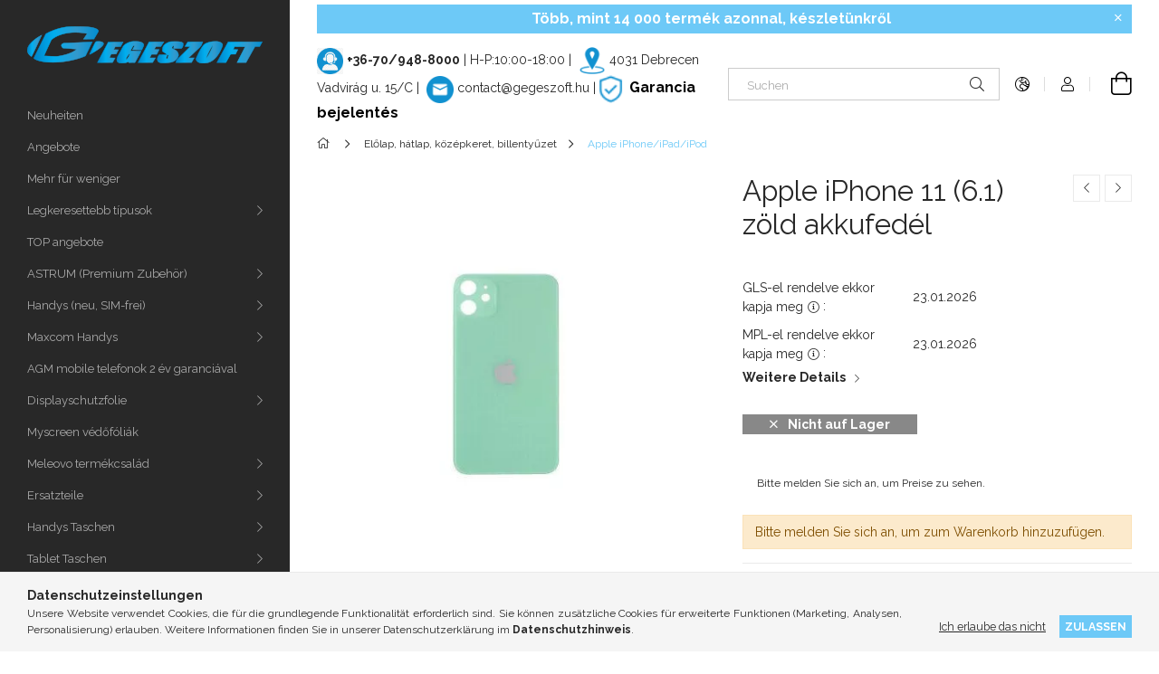

--- FILE ---
content_type: text/html; charset=UTF-8
request_url: https://gegeszoft.hu/de/spd/241381/Apple-iPhone-11-6-1-zold-akkufedel
body_size: 24636
content:
<!DOCTYPE html>
<html lang="de">
<head>
    <meta charset="utf-8">
<meta name="description" content="Apple iPhone 11 (6.1) zöld akkufedél, GEGESZOFT - Großhändler und Einzelhändler für Handyzubehör und Handy Ersatzteile">
<meta name="robots" content="index, follow">
<meta http-equiv="X-UA-Compatible" content="IE=Edge">
<meta property="og:site_name" content="GEGESZOFT - Großhändler und Einzelhändler für Handyzubehör und Handy Ersatzteile" />
<meta property="og:title" content="Apple iPhone 11 (6.1) zöld akkufedél - GEGESZOFT - Großhändl">
<meta property="og:description" content="Apple iPhone 11 (6.1) zöld akkufedél, GEGESZOFT - Großhändler und Einzelhändler für Handyzubehör und Handy Ersatzteile">
<meta property="og:type" content="product">
<meta property="og:url" content="https://gegeszoft.hu/de/spd/241381/Apple-iPhone-11-6-1-zold-akkufedel">
<meta property="og:image" content="https://gegeszoft.hu/img/75498/241381/241381.webp">
<meta name="facebook-domain-verification" content="8knmpoz9tlfu1jjtv9wn1g9sewb925">
<meta name="google-site-verification" content="jkDeNvHd2zDSjRHZ3QO-f8lfiyV8g5m20Hq20V9Pigo">
<meta property="fb:admins" content="1505971986380810">
<meta name="dc.title" content="Apple iPhone 11 (6.1) zöld akkufedél - GEGESZOFT - Großhändl">
<meta name="dc.description" content="Apple iPhone 11 (6.1) zöld akkufedél, GEGESZOFT - Großhändler und Einzelhändler für Handyzubehör und Handy Ersatzteile">
<meta name="dc.publisher" content="GEGESZOFT - Großhändler und Einzelhändler für Handyzubehör und Handy Ersatzteile">
<meta name="dc.language" content="de">
<meta name="mobile-web-app-capable" content="yes">
<meta name="apple-mobile-web-app-capable" content="yes">
<meta name="MobileOptimized" content="320">
<meta name="HandheldFriendly" content="true">

<title>Apple iPhone 11 (6.1) zöld akkufedél - GEGESZOFT - Großhändl</title>


<script>
var service_type="shop";
var shop_url_main="https://gegeszoft.hu";
var actual_lang="de";
var money_len="0";
var money_thousend=" ";
var money_dec=",";
var shop_id=75498;
var unas_design_url="https:"+"/"+"/"+"gegeszoft.hu"+"/"+"!common_design"+"/"+"base"+"/"+"001900"+"/";
var unas_design_code='001900';
var unas_base_design_code='1900';
var unas_design_ver=4;
var unas_design_subver=6;
var unas_shop_url='https://gegeszoft.hu/de';
var responsive="yes";
var config_plus=new Array();
config_plus['cart_redirect']=1;
config_plus['money_type']='Ft';
config_plus['money_type_display']='Ft';
var lang_text=new Array();

var UNAS = UNAS || {};
UNAS.shop={"base_url":'https://gegeszoft.hu',"domain":'gegeszoft.hu',"username":'gegeszoft.unasshop.hu',"id":75498,"lang":'de',"currency_type":'Ft',"currency_code":'HUF',"currency_rate":'1',"currency_length":0,"base_currency_length":0,"canonical_url":'https://gegeszoft.hu/de/spd/241381/Apple-iPhone-11-6-1-zold-akkufedel'};
UNAS.design={"code":'001900',"page":'product_details'};
UNAS.api_auth="3423cfbc92193a38b065c5a6d9724c52";
UNAS.customer={"email":'',"id":0,"group_id":0,"without_registration":0};
UNAS.shop["category_id"]="487876";
UNAS.shop["sku"]="241381";
UNAS.shop["product_id"]="230329486";
UNAS.shop["only_private_customer_can_purchase"] = false;
 

UNAS.text = {
    "button_overlay_close": `Schließen`,
    "popup_window": `Popup-Fenster`,
    "list": `Liste`,
    "updating_in_progress": `Aktualisierung läuft`,
    "updated": `Aktualisiert`,
    "is_opened": `geöffnet`,
    "is_closed": `Geschlossen`,
    "deleted": `Gelöscht`,
    "consent_granted": `Einwilligung erteilt`,
    "consent_rejected": `Zustimmung verweigert`,
    "field_is_incorrect": `Ungültiges Feld`,
    "error_title": `Fehler!`,
    "product_variants": `Produktvarianten`,
    "product_added_to_cart": `Das Produkt wurde in den Warenkorb gelegt`,
    "product_added_to_cart_with_qty_problem": `Nur [qty_added_to_cart] [qty_unit] des Produkts wurden in den Warenkorb gelegt`,
    "product_removed_from_cart": `Artikel aus dem Warenkorb entfernt`,
    "reg_title_name": `Name`,
    "reg_title_company_name": `Firmenname`,
    "number_of_items_in_cart": `Anzahl der Artikel im Warenkorb`,
    "cart_is_empty": `Warenkorb ist leer`,
    "cart_updated": `Warenkorb aktualisiert`
};


UNAS.text["delete_from_compare"]= `Aus Vergleich entfernen`;
UNAS.text["comparison"]= `Vergleichen`;

UNAS.text["delete_from_favourites"]= `Aus Favoriten entfernen`;
UNAS.text["add_to_favourites"]= `Zu Favoriten hinzufügen`;






window.lazySizesConfig=window.lazySizesConfig || {};
window.lazySizesConfig.loadMode=1;
window.lazySizesConfig.loadHidden=false;

window.dataLayer = window.dataLayer || [];
function gtag(){dataLayer.push(arguments)};
gtag('js', new Date());
</script>

<script src="https://gegeszoft.hu/!common_packages/jquery/jquery-3.2.1.js?mod_time=1759314984"></script>
<script src="https://gegeszoft.hu/!common_packages/jquery/plugins/migrate/migrate.js?mod_time=1759314984"></script>
<script src="https://gegeszoft.hu/!common_packages/jquery/plugins/tippy/popper-2.4.4.min.js?mod_time=1759314984"></script>
<script src="https://gegeszoft.hu/!common_packages/jquery/plugins/tippy/tippy-bundle.umd.min.js?mod_time=1759314984"></script>
<script src="https://gegeszoft.hu/!common_packages/jquery/plugins/tools/overlay/overlay.js?mod_time=1759314984"></script>
<script src="https://gegeszoft.hu/!common_packages/jquery/plugins/tools/toolbox/toolbox.expose.js?mod_time=1759314984"></script>
<script src="https://gegeszoft.hu/!common_packages/jquery/plugins/lazysizes/lazysizes.min.js?mod_time=1759314984"></script>
<script src="https://gegeszoft.hu/!common_packages/jquery/own/shop_common/exploded/common.js?mod_time=1764831093"></script>
<script src="https://gegeszoft.hu/!common_packages/jquery/own/shop_common/exploded/common_overlay.js?mod_time=1759314984"></script>
<script src="https://gegeszoft.hu/!common_packages/jquery/own/shop_common/exploded/common_shop_popup.js?mod_time=1759314984"></script>
<script src="https://gegeszoft.hu/!common_packages/jquery/own/shop_common/exploded/page_product_details.js?mod_time=1759314984"></script>
<script src="https://gegeszoft.hu/!common_packages/jquery/own/shop_common/exploded/function_favourites.js?mod_time=1759314984"></script>
<script src="https://gegeszoft.hu/!common_packages/jquery/own/shop_common/exploded/function_compare.js?mod_time=1759314984"></script>
<script src="https://gegeszoft.hu/!common_packages/jquery/own/shop_common/exploded/function_product_print.js?mod_time=1759314984"></script>
<script src="https://gegeszoft.hu/!common_packages/jquery/own/shop_common/exploded/function_product_subscription.js?mod_time=1759314984"></script>
<script src="https://gegeszoft.hu/!common_packages/jquery/plugins/hoverintent/hoverintent.js?mod_time=1759314984"></script>
<script src="https://gegeszoft.hu/!common_packages/jquery/own/shop_tooltip/shop_tooltip.js?mod_time=1759314984"></script>
<script src="https://gegeszoft.hu/!common_design/base/001900/main.js?mod_time=1759314986"></script>
<script src="https://gegeszoft.hu/!common_packages/jquery/plugins/perfectscrollbar/perfect-scrollbar-1.4.0/perfect-scrollbar.min.js?mod_time=1759314984"></script>
<script src="https://gegeszoft.hu/!common_packages/jquery/plugins/swiper/swiper-bundle.min.js?mod_time=1759314984"></script>
<script src="https://gegeszoft.hu/!common_packages/jquery/plugins/toastr/toastr.min.js?mod_time=1759314984"></script>
<script src="https://gegeszoft.hu/!common_packages/jquery/plugins/photoswipe/photoswipe.min.js?mod_time=1759314984"></script>
<script src="https://gegeszoft.hu/!common_packages/jquery/plugins/photoswipe/photoswipe-ui-default.min.js?mod_time=1759314984"></script>

<link href="https://gegeszoft.hu/temp/shop_75498_560e4a84309c1ab9c2b50cdfb61cf28f.css?mod_time=1769012650" rel="stylesheet" type="text/css">

<link href="https://gegeszoft.hu/de/spd/241381/Apple-iPhone-11-6-1-zold-akkufedel" rel="canonical">
<link rel="apple-touch-icon" href="https://gegeszoft.hu/shop_ordered/75498/pic/Apple_72X72.png" sizes="72x72">
<link rel="apple-touch-icon" href="https://gegeszoft.hu/shop_ordered/75498/pic/Apple_114X114.png" sizes="114x114">
<link rel="apple-touch-icon" href="https://gegeszoft.hu/shop_ordered/75498/pic/Apple_152X152.png" sizes="152x152">
<link rel="apple-touch-icon" href="https://gegeszoft.hu/shop_ordered/75498/pic/Apple_167X167.png" sizes="167x167">
<link rel="apple-touch-icon" href="https://gegeszoft.hu/shop_ordered/75498/pic/Apple_180X180.png" sizes="180x180">
<link id="favicon-16x16" rel="icon" type="image/png" href="https://gegeszoft.hu/shop_ordered/75498/pic/Favicon_16X16.png" sizes="16x16">
<link id="favicon-32x32" rel="icon" type="image/png" href="https://gegeszoft.hu/shop_ordered/75498/pic/Favicon_32X32.png" sizes="32x32">
<link id="favicon-96x96" rel="icon" type="image/png" href="https://gegeszoft.hu/shop_ordered/75498/pic/Favicon_96X96.png" sizes="96x96">
<link id="favicon-192x192" rel="icon" type="image/png" href="https://gegeszoft.hu/shop_ordered/75498/pic/Favicon_192X192.png" sizes="192x192">
<link href="https://gegeszoft.hu/shop_ordered/75498/design_pic/favicon.ico" rel="shortcut icon">
<script>
        var google_consent=1;
    
        gtag('consent', 'default', {
           'ad_storage': 'denied',
           'ad_user_data': 'denied',
           'ad_personalization': 'denied',
           'analytics_storage': 'denied',
           'functionality_storage': 'denied',
           'personalization_storage': 'denied',
           'security_storage': 'granted'
        });

    
        gtag('consent', 'update', {
           'ad_storage': 'denied',
           'ad_user_data': 'denied',
           'ad_personalization': 'denied',
           'analytics_storage': 'denied',
           'functionality_storage': 'denied',
           'personalization_storage': 'denied',
           'security_storage': 'granted'
        });

        </script>
    <script async src="https://www.googletagmanager.com/gtag/js?id=G-GTX5GWQVHB"></script>    <script>
    gtag('config', 'G-GTX5GWQVHB');

        </script>
        <script>
    var google_analytics=1;

                gtag('event', 'view_item', {
              "currency": "HUF",
              "value": '0',
              "items": [
                  {
                      "item_id": "241381",
                      "item_name": "Apple iPhone 11 (6.1) zöld akkufedél",
                      "item_category": "Előlap, hátlap, középkeret, billentyűzet/Apple iPhone/iPad/iPod",
                      "price": '0'
                  }
              ],
              'non_interaction': true
            });
               </script>
       <script>
        var google_ads=1;

                gtag('event','remarketing', {
            'ecomm_pagetype': 'product',
            'ecomm_prodid': ["241381"]        });
            </script>
        <!-- Google Tag Manager -->
    <script>(function(w,d,s,l,i){w[l]=w[l]||[];w[l].push({'gtm.start':
            new Date().getTime(),event:'gtm.js'});var f=d.getElementsByTagName(s)[0],
            j=d.createElement(s),dl=l!='dataLayer'?'&l='+l:'';j.async=true;j.src=
            'https://www.googletagmanager.com/gtm.js?id='+i+dl;f.parentNode.insertBefore(j,f);
        })(window,document,'script','dataLayer','GTM-WP4KH5');</script>
    <!-- End Google Tag Manager -->

    
    <script>
    var facebook_pixel=1;
    /* <![CDATA[ */
        !function(f,b,e,v,n,t,s){if(f.fbq)return;n=f.fbq=function(){n.callMethod?
            n.callMethod.apply(n,arguments):n.queue.push(arguments)};if(!f._fbq)f._fbq=n;
            n.push=n;n.loaded=!0;n.version='2.0';n.queue=[];t=b.createElement(e);t.async=!0;
            t.src=v;s=b.getElementsByTagName(e)[0];s.parentNode.insertBefore(t,s)}(window,
                document,'script','//connect.facebook.net/en_US/fbevents.js');

        fbq('init', '444201731358778');
                fbq('track', 'PageView', {}, {eventID:'PageView.aXEl2nc4eICqgmvwGWTBmwAANKU'});
        
        fbq('track', 'ViewContent', {
            content_name: 'Apple iPhone 11 (6.1) zöld akkufedél',
            content_category: 'Előlap, hátlap, középkeret, billentyűzet > Apple iPhone/iPad/iPod',
            content_ids: ['241381'],
            contents: [{'id': '241381', 'quantity': '1'}],
            content_type: 'product',
            value: 0,
            currency: 'HUF'
        }, {eventID:'ViewContent.aXEl2nc4eICqgmvwGWTBmwAANKU'});

        
        $(document).ready(function() {
            $(document).on("addToCart", function(event, product_array){
                facebook_event('AddToCart',{
					content_name: product_array.name,
					content_category: product_array.category,
					content_ids: [product_array.sku],
					contents: [{'id': product_array.sku, 'quantity': product_array.qty}],
					content_type: 'product',
					value: product_array.price,
					currency: 'HUF'
				}, {eventID:'AddToCart.' + product_array.event_id});
            });

            $(document).on("addToFavourites", function(event, product_array){
                facebook_event('AddToWishlist', {
                    content_ids: [product_array.sku],
                    content_type: 'product'
                }, {eventID:'AddToFavourites.' + product_array.event_id});
            });
        });

    /* ]]> */
    </script>

<meta name="p:domain_verify" content="7da66c52de702c39257d33c092d918f1"/>

    <meta content="width=device-width, initial-scale=1.0" name="viewport">
	<link rel="preload" href="https://gegeszoft.hu/!common_design/own/fonts/1800/customicons/custom-icons.woff2" as="font" type="font/woff2" crossorigin>
    <link rel="preconnect" href="https://fonts.gstatic.com">
    <link rel="preload" href="https://fonts.googleapis.com/css2?family=Raleway:wght@400;700&display=swap" as="style">
    <link rel="stylesheet" href="https://fonts.googleapis.com/css2?family=Raleway:wght@400;700&display=swap" media="print" onload="this.media='all'">
    <noscript>
        <link rel="stylesheet" href="https://fonts.googleapis.com/css2?family=Raleway:wght@400;700&display=swap">
    </noscript>

    
    
    
    
    
    

    
    
    
    



                                       <style>
                .banner_start_big-wrapper .swiper-slide {
                    padding-top: calc(100%);
                }
                 @media (max-width: 991.98px){ .banner_start_big-wrapper .swiper-slide { padding-top: calc(100%);}}                  @media (max-width: 767.98px){ .banner_start_big-wrapper .swiper-slide { padding-top: calc(100%);}}                  @media (max-width: 575.98px){ .banner_start_big-wrapper .swiper-slide { padding-top: calc(100%);}}                 </style>

                                    <link rel="preload" media="(max-width: 364.98px)" imagesrcset="https://gegeszoft.hu/!common_design/custom/gegeszoft.unasshop.hu/element/layout_hu_banner_start_big-755_1_xxsmall.webp?time=1769013375 1x" href="https://gegeszoft.hu/!common_design/custom/gegeszoft.unasshop.hu/element/layout_hu_banner_start_big-755_1_xxsmall.webp?time=1769013375" as="image">
                                                    <link rel="preload" media="(min-width: 365px) and (max-width: 413.98px)" imagesrcset="https://gegeszoft.hu/!common_design/custom/gegeszoft.unasshop.hu/element/layout_hu_banner_start_big-755_1_xsmall.webp?time=1769013375 1x" href="https://gegeszoft.hu/!common_design/custom/gegeszoft.unasshop.hu/element/layout_hu_banner_start_big-755_1_xsmall.webp?time=1769013375" as="image">
                                                    <link rel="preload" media="(min-width: 414px) and (max-width: 575.98px)" imagesrcset="https://gegeszoft.hu/shop_pic.php?data=[base64]%3D&time=1769013375 1x" href="https://gegeszoft.hu/shop_pic.php?data=[base64]%3D&time=1769013375" as="image">
                                                    <link rel="preload" media="(min-width: 576px) and (max-width: 767.98px)" imagesrcset="https://gegeszoft.hu/shop_pic.php?data=[base64]&time=1769013375 1x" href="https://gegeszoft.hu/shop_pic.php?data=[base64]&time=1769013375" as="image">
                                                    <link rel="preload" media="(min-width: 768px) and (max-width: 991.98px)" imagesrcset="https://gegeszoft.hu/shop_pic.php?data=[base64]%3D&time=1769013375 1x" href="https://gegeszoft.hu/shop_pic.php?data=[base64]%3D&time=1769013375" as="image">
                                                    <link rel="preload" media="(min-width: 992px) and (max-width: 1199.98px)" imagesrcset="https://gegeszoft.hu/shop_pic.php?data=[base64]&time=1769013375 1x" href="https://gegeszoft.hu/shop_pic.php?data=[base64]&time=1769013375" as="image">
                                            <link rel="preload" media="(min-width: 1200px) and (max-width: 1439.98px)" imagesrcset="https://gegeszoft.hu/!common_design/custom/gegeszoft.unasshop.hu/element/layout_hu_banner_start_big-755_1_xxlarge.webp?time=1769013375 1x" href="https://gegeszoft.hu/!common_design/custom/gegeszoft.unasshop.hu/element/layout_hu_banner_start_big-755_1_xxlarge.webp?time=1769013375" as="image">
                                                            <link rel="preload" media="(min-width: 1440px)" imagesrcset="https://gegeszoft.hu/!common_design/custom/gegeszoft.unasshop.hu/element/layout_hu_banner_start_big-755_1_default.webp?time=1769013375 1x" href="https://gegeszoft.hu/!common_design/custom/gegeszoft.unasshop.hu/element/layout_hu_banner_start_big-755_1_default.webp?time=1769013375" as="image">
                                                                                        
    


                                         
    


                                            <style>
                 .start_item_2-wrapper {padding-top: calc(47.4838709677%);}
                  @media (max-width: 991.98px){ .start_item_2-wrapper { padding-top: calc(47.4838709677%);}}                   @media (max-width: 767.98px){ .start_item_2-wrapper { padding-top: calc(47.4838709677%);}}                   @media (max-width: 575.98px){ .start_item_2-wrapper { padding-top: calc(47.4838709677%);}}                  </style>
                           
    


                    <style>
.start_brand_slider-1{width:180px;}
.start_brand_slider-2{width:180px;}
.start_brand_slider-3{width:180px;}
.start_brand_slider-4{width:180px;}
.start_brand_slider-5{width:180px;}
.start_brand_slider-6{width:180px;}
.start_brand_slider-7{width:180px;}
.start_brand_slider-8{width:180px;}
#swiper-container--start_brand_slider{
min-height:80px;
}
</style>

    
    
    
    
    
    
</head>






<body class='design_ver4 design_subver1 design_subver2 design_subver3 design_subver4 design_subver5 design_subver6' id="ud_shop_artdet">
    <!-- Google Tag Manager (noscript) -->
    <noscript><iframe src="https://www.googletagmanager.com/ns.html?id=GTM-WP4KH5"
                      height="0" width="0" style="display:none;visibility:hidden"></iframe></noscript>
    <!-- End Google Tag Manager (noscript) -->
        <div id="fb-root"></div>
    <script>
        window.fbAsyncInit = function() {
            FB.init({
                xfbml            : true,
                version          : 'v22.0'
            });
        };
    </script>
    <script async defer crossorigin="anonymous" src="https://connect.facebook.net/de_DE/sdk.js"></script>
    <div id="image_to_cart" style="display:none; position:absolute; z-index:100000;"></div>
<div class="overlay_common overlay_warning" id="overlay_cart_add"></div>
<script>$(document).ready(function(){ overlay_init("cart_add",{"onBeforeLoad":false}); });</script>
<div id="overlay_login_outer"></div>	
	<script>
	$(document).ready(function(){
	    var login_redir_init="";

		$("#overlay_login_outer").overlay({
			onBeforeLoad: function() {
                var login_redir_temp=login_redir_init;
                if (login_redir_act!="") {
                    login_redir_temp=login_redir_act;
                    login_redir_act="";
                }

									$.ajax({
						type: "GET",
						async: true,
						url: "https://gegeszoft.hu/shop_ajax/ajax_popup_login.php",
						data: {
							shop_id:"75498",
							lang_master:"de",
                            login_redir:login_redir_temp,
							explicit:"ok",
							get_ajax:"1"
						},
						success: function(data){
							$("#overlay_login_outer").html(data);
							if (unas_design_ver >= 5) $("#overlay_login_outer").modal('show');
							$('#overlay_login1 input[name=shop_pass_login]').keypress(function(e) {
								var code = e.keyCode ? e.keyCode : e.which;
								if(code.toString() == 13) {		
									document.form_login_overlay.submit();		
								}	
							});	
						}
					});
								},
			top: 50,
			mask: {
	color: "#000000",
	loadSpeed: 200,
	maskId: "exposeMaskOverlay",
	opacity: 0.7
},
			closeOnClick: (config_plus['overlay_close_on_click_forced'] === 1),
			onClose: function(event, overlayIndex) {
				$("#login_redir").val("");
			},
			load: false
		});
		
			});
	function overlay_login() {
		$(document).ready(function(){
			$("#overlay_login_outer").overlay().load();
		});
	}
	function overlay_login_remind() {
        if (unas_design_ver >= 5) {
            $("#overlay_remind").overlay().load();
        } else {
            $(document).ready(function () {
                $("#overlay_login_outer").overlay().close();
                setTimeout('$("#overlay_remind").overlay().load();', 250);
            });
        }
	}

    var login_redir_act="";
    function overlay_login_redir(redir) {
        login_redir_act=redir;
        $("#overlay_login_outer").overlay().load();
    }
	</script>  
	<div class="overlay_common overlay_info" id="overlay_remind"></div>
<script>$(document).ready(function(){ overlay_init("remind",[]); });</script>

	<script>
    	function overlay_login_error_remind() {
		$(document).ready(function(){
			load_login=0;
			$("#overlay_error").overlay().close();
			setTimeout('$("#overlay_remind").overlay().load();', 250);	
		});
	}
	</script>  
	<div class="overlay_common overlay_info" id="overlay_newsletter"></div>
<script>$(document).ready(function(){ overlay_init("newsletter",[]); });</script>

<script>
function overlay_newsletter() {
    $(document).ready(function(){
        $("#overlay_newsletter").overlay().load();
    });
}
</script>
<div class="overlay_common overlay_info" id="overlay_product_subscription"></div>
<script>$(document).ready(function(){ overlay_init("product_subscription",[]); });</script>
<div class="overlay_common overlay_error" id="overlay_script"></div>
<script>$(document).ready(function(){ overlay_init("script",[]); });</script>
    <script>
    $(document).ready(function() {
        $.ajax({
            type: "GET",
            url: "https://gegeszoft.hu/shop_ajax/ajax_stat.php",
            data: {master_shop_id:"75498",get_ajax:"1"}
        });
    });
    </script>
    

<div id="container" class="page_shop_artdet_241381 position-relative d-flex filter-in-subcategory-disabled">
    <div class="col-fix-custom-1 side-dropdown" data-content-for=".side-btn, .filter-btn" data-content-direction="left">
        <section class="main-left">
            <div class="main-left__inner h-100">
                <button class="main-left__close-btn btn-close d-xl-none" data-btn-for=".side-dropdown" type="button" aria-label="Schließen"></button>
                <div class="main-left__content d-flex flex-column">
                    <header class="main-left__header">
                        


        <div id="header_logo_img1" class="js-element logo d-none d-xl-block mb-5 px-5" data-element-name="header_logo">
                                    <a href="https://gegeszoft.hu/de/">                <picture>
                    <source srcset="                                    https://gegeszoft.hu/!common_design/custom/gegeszoft.unasshop.hu/element/layout_hu_header_logo-260x60_1_default.png?time=1617095391 260w                                    "
                            sizes=" 260px"
                    >
                    <img src="https://gegeszoft.hu/!common_design/custom/gegeszoft.unasshop.hu/element/layout_hu_header_logo-260x60_1_default.png?time=1617095391"
                         alt="GEGESZOFT - Großhändler und Einzelhändler für Handyzubehör und Handy Ersatzteile"
                    >
                </picture>
                </a>                        </div>
    
                    </header>
                    <div class="box_container main-menus has-toggle-button">
                        <div class="box">
                            <div id="main-menus-content" class="box__content main-menus__content js-main-menus-content has-maxheight is-active">
                                    <ul class="cat-menus level-0" data-level="cat-level-0">
                                <li class='cat-menu is-spec-item js-cat-menu-new' data-id="new">
            <span class="cat-menu__name" >
                <a class='cat-menu__link' href='https://gegeszoft.hu/de/shop_artspec.php?artspec=2' >                    Neuheiten                    </a>            </span>
                            </li>
                                <li class='cat-menu is-spec-item js-cat-menu-akcio' data-id="akcio">
            <span class="cat-menu__name" >
                <a class='cat-menu__link' href='https://gegeszoft.hu/de/shop_artspec.php?artspec=1' >                    Angebote                    </a>            </span>
                            </li>
                                <li class='cat-menu is-spec-item js-cat-menu-qty' data-id="qty">
            <span class="cat-menu__name" >
                <a class='cat-menu__link' href='https://gegeszoft.hu/de/shop_artspec.php?artspec=10' >                    Mehr für weniger                    </a>            </span>
                            </li>
                                <li class='cat-menu has-child js-cat-menu-995209' data-id="995209">
            <span class="cat-menu__name" onclick="catSubLoad('995209','https://gegeszoft.hu/shop_ajax/ajax_box_cat.php?get_ajax=1&type=layout&change_lang=de&level=1&key=995209&box_var_name=shop_cat&box_var_layout_cache=1&box_var_expand_cache=yes&box_var_layout_level0=0&box_var_layout=1&box_var_ajax=1&box_var_section=content&box_var_highlight=yes&box_var_type=expand&box_var_div=no');">
                                    Legkeresettebb típusok                                </span>
                            </li>
                                <li class='cat-menu js-cat-menu-415653' data-id="415653">
            <span class="cat-menu__name" >
                <a class='cat-menu__link' href='https://gegeszoft.hu/de/spl/415653/TOP-angebote' >                    TOP angebote                    </a>            </span>
                            </li>
                                <li class='cat-menu has-child js-cat-menu-824292' data-id="824292">
            <span class="cat-menu__name" onclick="catSubLoad('824292','https://gegeszoft.hu/shop_ajax/ajax_box_cat.php?get_ajax=1&type=layout&change_lang=de&level=1&key=824292&box_var_name=shop_cat&box_var_layout_cache=1&box_var_expand_cache=yes&box_var_layout_level0=0&box_var_layout=1&box_var_ajax=1&box_var_section=content&box_var_highlight=yes&box_var_type=expand&box_var_div=no');">
                                    ASTRUM (Premium Zubehör)                                </span>
                            </li>
                                <li class='cat-menu has-child js-cat-menu-438085' data-id="438085">
            <span class="cat-menu__name" onclick="catSubLoad('438085','https://gegeszoft.hu/shop_ajax/ajax_box_cat.php?get_ajax=1&type=layout&change_lang=de&level=1&key=438085&box_var_name=shop_cat&box_var_layout_cache=1&box_var_expand_cache=yes&box_var_layout_level0=0&box_var_layout=1&box_var_ajax=1&box_var_section=content&box_var_highlight=yes&box_var_type=expand&box_var_div=no');">
                                    Handys (neu, SIM-frei)                                </span>
                            </li>
                                <li class='cat-menu has-child js-cat-menu-394008' data-id="394008">
            <span class="cat-menu__name" onclick="catSubLoad('394008','https://gegeszoft.hu/shop_ajax/ajax_box_cat.php?get_ajax=1&type=layout&change_lang=de&level=1&key=394008&box_var_name=shop_cat&box_var_layout_cache=1&box_var_expand_cache=yes&box_var_layout_level0=0&box_var_layout=1&box_var_ajax=1&box_var_section=content&box_var_highlight=yes&box_var_type=expand&box_var_div=no');">
                                    Maxcom Handys                                </span>
                            </li>
                                <li class='cat-menu js-cat-menu-811570' data-id="811570">
            <span class="cat-menu__name" >
                <a class='cat-menu__link' href='https://gegeszoft.hu/de/spl/811570/AGM-mobile-telefonok-2-ev-garanciaval' >                    AGM mobile telefonok 2 év garanciával                    </a>            </span>
                            </li>
                                <li class='cat-menu has-child js-cat-menu-749139' data-id="749139">
            <span class="cat-menu__name" onclick="catSubLoad('749139','https://gegeszoft.hu/shop_ajax/ajax_box_cat.php?get_ajax=1&type=layout&change_lang=de&level=1&key=749139&box_var_name=shop_cat&box_var_layout_cache=1&box_var_expand_cache=yes&box_var_layout_level0=0&box_var_layout=1&box_var_ajax=1&box_var_section=content&box_var_highlight=yes&box_var_type=expand&box_var_div=no');">
                                    Displayschutzfolie                                </span>
                            </li>
                                <li class='cat-menu js-cat-menu-705421' data-id="705421">
            <span class="cat-menu__name" >
                <a class='cat-menu__link' href='https://gegeszoft.hu/de/spl/705421/Myscreen-vedofoliak' >                    Myscreen védőfóliák                    </a>            </span>
                            </li>
                                <li class='cat-menu has-child js-cat-menu-969915' data-id="969915">
            <span class="cat-menu__name" onclick="catSubLoad('969915','https://gegeszoft.hu/shop_ajax/ajax_box_cat.php?get_ajax=1&type=layout&change_lang=de&level=1&key=969915&box_var_name=shop_cat&box_var_layout_cache=1&box_var_expand_cache=yes&box_var_layout_level0=0&box_var_layout=1&box_var_ajax=1&box_var_section=content&box_var_highlight=yes&box_var_type=expand&box_var_div=no');">
                                    Meleovo termékcsalád                                </span>
                            </li>
                                <li class='cat-menu has-child js-cat-menu-954674' data-id="954674">
            <span class="cat-menu__name" onclick="catSubLoad('954674','https://gegeszoft.hu/shop_ajax/ajax_box_cat.php?get_ajax=1&type=layout&change_lang=de&level=1&key=954674&box_var_name=shop_cat&box_var_layout_cache=1&box_var_expand_cache=yes&box_var_layout_level0=0&box_var_layout=1&box_var_ajax=1&box_var_section=content&box_var_highlight=yes&box_var_type=expand&box_var_div=no');">
                                    Ersatzteile                                </span>
                            </li>
                                <li class='cat-menu has-child js-cat-menu-991351' data-id="991351">
            <span class="cat-menu__name" onclick="catSubLoad('991351','https://gegeszoft.hu/shop_ajax/ajax_box_cat.php?get_ajax=1&type=layout&change_lang=de&level=1&key=991351&box_var_name=shop_cat&box_var_layout_cache=1&box_var_expand_cache=yes&box_var_layout_level0=0&box_var_layout=1&box_var_ajax=1&box_var_section=content&box_var_highlight=yes&box_var_type=expand&box_var_div=no');">
                                    Handys Taschen                                </span>
                            </li>
                                <li class='cat-menu has-child js-cat-menu-291957' data-id="291957">
            <span class="cat-menu__name" onclick="catSubLoad('291957','https://gegeszoft.hu/shop_ajax/ajax_box_cat.php?get_ajax=1&type=layout&change_lang=de&level=1&key=291957&box_var_name=shop_cat&box_var_layout_cache=1&box_var_expand_cache=yes&box_var_layout_level0=0&box_var_layout=1&box_var_ajax=1&box_var_section=content&box_var_highlight=yes&box_var_type=expand&box_var_div=no');">
                                    Tablet Taschen                                </span>
                            </li>
                                <li class='cat-menu has-child js-cat-menu-118003' data-id="118003">
            <span class="cat-menu__name" onclick="catSubLoad('118003','https://gegeszoft.hu/shop_ajax/ajax_box_cat.php?get_ajax=1&type=layout&change_lang=de&level=1&key=118003&box_var_name=shop_cat&box_var_layout_cache=1&box_var_expand_cache=yes&box_var_layout_level0=0&box_var_layout=1&box_var_ajax=1&box_var_section=content&box_var_highlight=yes&box_var_type=expand&box_var_div=no');">
                                    Headset, Kopfhörer                                </span>
                            </li>
                                <li class='cat-menu has-child js-cat-menu-491777' data-id="491777">
            <span class="cat-menu__name" onclick="catSubLoad('491777','https://gegeszoft.hu/shop_ajax/ajax_box_cat.php?get_ajax=1&type=layout&change_lang=de&level=1&key=491777&box_var_name=shop_cat&box_var_layout_cache=1&box_var_expand_cache=yes&box_var_layout_level0=0&box_var_layout=1&box_var_ajax=1&box_var_section=content&box_var_highlight=yes&box_var_type=expand&box_var_div=no');">
                                    Daten- & Ladekabel                                </span>
                            </li>
                                <li class='cat-menu has-child js-cat-menu-832526' data-id="832526">
            <span class="cat-menu__name" onclick="catSubLoad('832526','https://gegeszoft.hu/shop_ajax/ajax_box_cat.php?get_ajax=1&type=layout&change_lang=de&level=1&key=832526&box_var_name=shop_cat&box_var_layout_cache=1&box_var_expand_cache=yes&box_var_layout_level0=0&box_var_layout=1&box_var_ajax=1&box_var_section=content&box_var_highlight=yes&box_var_type=expand&box_var_div=no');">
                                    Akkus                                </span>
                            </li>
                                <li class='cat-menu has-child js-cat-menu-340181' data-id="340181">
            <span class="cat-menu__name" onclick="catSubLoad('340181','https://gegeszoft.hu/shop_ajax/ajax_box_cat.php?get_ajax=1&type=layout&change_lang=de&level=1&key=340181&box_var_name=shop_cat&box_var_layout_cache=1&box_var_expand_cache=yes&box_var_layout_level0=0&box_var_layout=1&box_var_ajax=1&box_var_section=content&box_var_highlight=yes&box_var_type=expand&box_var_div=no');">
                                    Reiselader                                </span>
                            </li>
                                <li class='cat-menu js-cat-menu-192128' data-id="192128">
            <span class="cat-menu__name" >
                <a class='cat-menu__link' href='https://gegeszoft.hu/de/KFZ-ladegerate' >                    KFZ-Ladegeräte                    </a>            </span>
                            </li>
                                <li class='cat-menu js-cat-menu-130756' data-id="130756">
            <span class="cat-menu__name" >
                <a class='cat-menu__link' href='https://gegeszoft.hu/de/KFZ-halterung' >                    KFZ-Halterung                    </a>            </span>
                            </li>
                                <li class='cat-menu js-cat-menu-433782' data-id="433782">
            <span class="cat-menu__name" >
                <a class='cat-menu__link' href='https://gegeszoft.hu/de/spl/433782/FM-Transmitter' >                    FM Transmitter                    </a>            </span>
                            </li>
                                <li class='cat-menu has-child js-cat-menu-226894' data-id="226894">
            <span class="cat-menu__name" onclick="catSubLoad('226894','https://gegeszoft.hu/shop_ajax/ajax_box_cat.php?get_ajax=1&type=layout&change_lang=de&level=1&key=226894&box_var_name=shop_cat&box_var_layout_cache=1&box_var_expand_cache=yes&box_var_layout_level0=0&box_var_layout=1&box_var_ajax=1&box_var_section=content&box_var_highlight=yes&box_var_type=expand&box_var_div=no');">
                                    Forever termékcsalád                                </span>
                            </li>
                                <li class='cat-menu js-cat-menu-238975' data-id="238975">
            <span class="cat-menu__name" >
                <a class='cat-menu__link' href='https://gegeszoft.hu/de/spl/238975/Xblitz-termekeink' >                    Xblitz termékeink                    </a>            </span>
                            </li>
                                <li class='cat-menu has-child js-cat-menu-514648' data-id="514648">
            <span class="cat-menu__name" onclick="catSubLoad('514648','https://gegeszoft.hu/shop_ajax/ajax_box_cat.php?get_ajax=1&type=layout&change_lang=de&level=1&key=514648&box_var_name=shop_cat&box_var_layout_cache=1&box_var_expand_cache=yes&box_var_layout_level0=0&box_var_layout=1&box_var_ajax=1&box_var_section=content&box_var_highlight=yes&box_var_type=expand&box_var_div=no');">
                                    Omega / Platinet termékék                                </span>
                            </li>
                                <li class='cat-menu js-cat-menu-798360' data-id="798360">
            <span class="cat-menu__name" >
                <a class='cat-menu__link' href='https://gegeszoft.hu/de/spl/798360/BMW-tokok' >                    BMW tokok                    </a>            </span>
                            </li>
                                <li class='cat-menu js-cat-menu-506810' data-id="506810">
            <span class="cat-menu__name" >
                <a class='cat-menu__link' href='https://gegeszoft.hu/de/spl/506810/Karl-Lagerfeld-tokok' >                    Karl Lagerfeld tokok                    </a>            </span>
                            </li>
                                <li class='cat-menu js-cat-menu-781801' data-id="781801">
            <span class="cat-menu__name" >
                <a class='cat-menu__link' href='https://gegeszoft.hu/de/spl/781801/Guess-tokok' >                    Guess tokok                    </a>            </span>
                            </li>
                                <li class='cat-menu has-child js-cat-menu-683373' data-id="683373">
            <span class="cat-menu__name" onclick="catSubLoad('683373','https://gegeszoft.hu/shop_ajax/ajax_box_cat.php?get_ajax=1&type=layout&change_lang=de&level=1&key=683373&box_var_name=shop_cat&box_var_layout_cache=1&box_var_expand_cache=yes&box_var_layout_level0=0&box_var_layout=1&box_var_ajax=1&box_var_section=content&box_var_highlight=yes&box_var_type=expand&box_var_div=no');">
                                    JBL termékeink                                </span>
                            </li>
                                <li class='cat-menu has-child js-cat-menu-439583' data-id="439583">
            <span class="cat-menu__name" onclick="catSubLoad('439583','https://gegeszoft.hu/shop_ajax/ajax_box_cat.php?get_ajax=1&type=layout&change_lang=de&level=1&key=439583&box_var_name=shop_cat&box_var_layout_cache=1&box_var_expand_cache=yes&box_var_layout_level0=0&box_var_layout=1&box_var_ajax=1&box_var_section=content&box_var_highlight=yes&box_var_type=expand&box_var_div=no');">
                                    Disney termékeink                                </span>
                            </li>
                                <li class='cat-menu has-child js-cat-menu-371904' data-id="371904">
            <span class="cat-menu__name" onclick="catSubLoad('371904','https://gegeszoft.hu/shop_ajax/ajax_box_cat.php?get_ajax=1&type=layout&change_lang=de&level=1&key=371904&box_var_name=shop_cat&box_var_layout_cache=1&box_var_expand_cache=yes&box_var_layout_level0=0&box_var_layout=1&box_var_ajax=1&box_var_section=content&box_var_highlight=yes&box_var_type=expand&box_var_div=no');">
                                    Harry Potter termékeink                                </span>
                            </li>
                                <li class='cat-menu has-child js-cat-menu-568494' data-id="568494">
            <span class="cat-menu__name" onclick="catSubLoad('568494','https://gegeszoft.hu/shop_ajax/ajax_box_cat.php?get_ajax=1&type=layout&change_lang=de&level=1&key=568494&box_var_name=shop_cat&box_var_layout_cache=1&box_var_expand_cache=yes&box_var_layout_level0=0&box_var_layout=1&box_var_ajax=1&box_var_section=content&box_var_highlight=yes&box_var_type=expand&box_var_div=no');">
                                    DC termékeink                                </span>
                            </li>
                                <li class='cat-menu has-child js-cat-menu-333918' data-id="333918">
            <span class="cat-menu__name" onclick="catSubLoad('333918','https://gegeszoft.hu/shop_ajax/ajax_box_cat.php?get_ajax=1&type=layout&change_lang=de&level=1&key=333918&box_var_name=shop_cat&box_var_layout_cache=1&box_var_expand_cache=yes&box_var_layout_level0=0&box_var_layout=1&box_var_ajax=1&box_var_section=content&box_var_highlight=yes&box_var_type=expand&box_var_div=no');">
                                    Marvel termékeink                                </span>
                            </li>
                                <li class='cat-menu has-child js-cat-menu-291144' data-id="291144">
            <span class="cat-menu__name" onclick="catSubLoad('291144','https://gegeszoft.hu/shop_ajax/ajax_box_cat.php?get_ajax=1&type=layout&change_lang=de&level=1&key=291144&box_var_name=shop_cat&box_var_layout_cache=1&box_var_expand_cache=yes&box_var_layout_level0=0&box_var_layout=1&box_var_ajax=1&box_var_section=content&box_var_highlight=yes&box_var_type=expand&box_var_div=no');">
                                    Star Wars termékeink                                </span>
                            </li>
                                <li class='cat-menu has-child js-cat-menu-842923' data-id="842923">
            <span class="cat-menu__name" onclick="catSubLoad('842923','https://gegeszoft.hu/shop_ajax/ajax_box_cat.php?get_ajax=1&type=layout&change_lang=de&level=1&key=842923&box_var_name=shop_cat&box_var_layout_cache=1&box_var_expand_cache=yes&box_var_layout_level0=0&box_var_layout=1&box_var_ajax=1&box_var_section=content&box_var_highlight=yes&box_var_type=expand&box_var_div=no');">
                                    SpongyaBob Kockanadrág termékeink                                </span>
                            </li>
                                <li class='cat-menu has-child js-cat-menu-219034' data-id="219034">
            <span class="cat-menu__name" onclick="catSubLoad('219034','https://gegeszoft.hu/shop_ajax/ajax_box_cat.php?get_ajax=1&type=layout&change_lang=de&level=1&key=219034&box_var_name=shop_cat&box_var_layout_cache=1&box_var_expand_cache=yes&box_var_layout_level0=0&box_var_layout=1&box_var_ajax=1&box_var_section=content&box_var_highlight=yes&box_var_type=expand&box_var_div=no');">
                                    Angry Birds termékeink                                </span>
                            </li>
                                <li class='cat-menu has-child js-cat-menu-346727' data-id="346727">
            <span class="cat-menu__name" onclick="catSubLoad('346727','https://gegeszoft.hu/shop_ajax/ajax_box_cat.php?get_ajax=1&type=layout&change_lang=de&level=1&key=346727&box_var_name=shop_cat&box_var_layout_cache=1&box_var_expand_cache=yes&box_var_layout_level0=0&box_var_layout=1&box_var_ajax=1&box_var_section=content&box_var_highlight=yes&box_var_type=expand&box_var_div=no');">
                                    Barbie termékeink                                </span>
                            </li>
                                <li class='cat-menu has-child js-cat-menu-311044' data-id="311044">
            <span class="cat-menu__name" onclick="catSubLoad('311044','https://gegeszoft.hu/shop_ajax/ajax_box_cat.php?get_ajax=1&type=layout&change_lang=de&level=1&key=311044&box_var_name=shop_cat&box_var_layout_cache=1&box_var_expand_cache=yes&box_var_layout_level0=0&box_var_layout=1&box_var_ajax=1&box_var_section=content&box_var_highlight=yes&box_var_type=expand&box_var_div=no');">
                                    Hupikék törpikék termékeink                                </span>
                            </li>
                                <li class='cat-menu has-child js-cat-menu-203492' data-id="203492">
            <span class="cat-menu__name" onclick="catSubLoad('203492','https://gegeszoft.hu/shop_ajax/ajax_box_cat.php?get_ajax=1&type=layout&change_lang=de&level=1&key=203492&box_var_name=shop_cat&box_var_layout_cache=1&box_var_expand_cache=yes&box_var_layout_level0=0&box_var_layout=1&box_var_ajax=1&box_var_section=content&box_var_highlight=yes&box_var_type=expand&box_var_div=no');">
                                    Jurassic Park Termékeink                                </span>
                            </li>
                                <li class='cat-menu has-child js-cat-menu-830553' data-id="830553">
            <span class="cat-menu__name" onclick="catSubLoad('830553','https://gegeszoft.hu/shop_ajax/ajax_box_cat.php?get_ajax=1&type=layout&change_lang=de&level=1&key=830553&box_var_name=shop_cat&box_var_layout_cache=1&box_var_expand_cache=yes&box_var_layout_level0=0&box_var_layout=1&box_var_ajax=1&box_var_section=content&box_var_highlight=yes&box_var_type=expand&box_var_div=no');">
                                    Looney Tunes termékeink                                </span>
                            </li>
                                <li class='cat-menu js-cat-menu-740711' data-id="740711">
            <span class="cat-menu__name" >
                <a class='cat-menu__link' href='https://gegeszoft.hu/de/spl/740711/Babaco-Premium-Tokok' >                    Babaco Prémium Tokok                    </a>            </span>
                            </li>
                                <li class='cat-menu has-child js-cat-menu-582538' data-id="582538">
            <span class="cat-menu__name" onclick="catSubLoad('582538','https://gegeszoft.hu/shop_ajax/ajax_box_cat.php?get_ajax=1&type=layout&change_lang=de&level=1&key=582538&box_var_name=shop_cat&box_var_layout_cache=1&box_var_expand_cache=yes&box_var_layout_level0=0&box_var_layout=1&box_var_ajax=1&box_var_section=content&box_var_highlight=yes&box_var_type=expand&box_var_div=no');">
                                    Mercury tok (Prémium)                                </span>
                            </li>
                                <li class='cat-menu js-cat-menu-855139' data-id="855139">
            <span class="cat-menu__name" >
                <a class='cat-menu__link' href='https://gegeszoft.hu/de/sport-kamera' >                    Sport Kamera                    </a>            </span>
                            </li>
                                <li class='cat-menu has-child js-cat-menu-970062' data-id="970062">
            <span class="cat-menu__name" onclick="catSubLoad('970062','https://gegeszoft.hu/shop_ajax/ajax_box_cat.php?get_ajax=1&type=layout&change_lang=de&level=1&key=970062&box_var_name=shop_cat&box_var_layout_cache=1&box_var_expand_cache=yes&box_var_layout_level0=0&box_var_layout=1&box_var_ajax=1&box_var_section=content&box_var_highlight=yes&box_var_type=expand&box_var_div=no');">
                                    Speichermedien                                </span>
                            </li>
                                <li class='cat-menu js-cat-menu-277536' data-id="277536">
            <span class="cat-menu__name" >
                <a class='cat-menu__link' href='https://gegeszoft.hu/de/Bluetooth-Freisprecheinrichtung-Lautsprecher' >                    Bluetooth Freisprecheinrichtung / Lautsprecher                    </a>            </span>
                            </li>
                                <li class='cat-menu js-cat-menu-195839' data-id="195839">
            <span class="cat-menu__name" >
                <a class='cat-menu__link' href='https://gegeszoft.hu/de/Smartwatch-smartband' >                    Smartwatch, smartband                    </a>            </span>
                            </li>
                                <li class='cat-menu js-cat-menu-597569' data-id="597569">
            <span class="cat-menu__name" >
                <a class='cat-menu__link' href='https://gegeszoft.hu/de/Multimedia-PC-Lautsprecher' >                    Multimedia / PC Lautsprecher                    </a>            </span>
                            </li>
                                <li class='cat-menu js-cat-menu-616152' data-id="616152">
            <span class="cat-menu__name" >
                <a class='cat-menu__link' href='https://gegeszoft.hu/de/spl/616152/Powerbanks' >                    Powerbanks                    </a>            </span>
                            </li>
                                <li class='cat-menu js-cat-menu-789520' data-id="789520">
            <span class="cat-menu__name" >
                <a class='cat-menu__link' href='https://gegeszoft.hu/de/spl/789520/Vezetek-nelkuli-QI-tolto' >                    Vezeték nélküli (QI) töltő                    </a>            </span>
                            </li>
                                <li class='cat-menu js-cat-menu-699660' data-id="699660">
            <span class="cat-menu__name" >
                <a class='cat-menu__link' href='https://gegeszoft.hu/de/spl/699660/Robotporszivo' >                    Robotporszívó                    </a>            </span>
                            </li>
                                <li class='cat-menu has-child js-cat-menu-302543' data-id="302543">
            <span class="cat-menu__name" onclick="catSubLoad('302543','https://gegeszoft.hu/shop_ajax/ajax_box_cat.php?get_ajax=1&type=layout&change_lang=de&level=1&key=302543&box_var_name=shop_cat&box_var_layout_cache=1&box_var_expand_cache=yes&box_var_layout_level0=0&box_var_layout=1&box_var_ajax=1&box_var_section=content&box_var_highlight=yes&box_var_type=expand&box_var_div=no');">
                                    Előlap, hátlap, középkeret, billentyűzet                                </span>
                            </li>
                                <li class='cat-menu js-cat-menu-726105' data-id="726105">
            <span class="cat-menu__name" >
                <a class='cat-menu__link' href='https://gegeszoft.hu/de/SIM-karte' >                    SIM Karte                    </a>            </span>
                            </li>
                                <li class='cat-menu js-cat-menu-685915' data-id="685915">
            <span class="cat-menu__name" >
                <a class='cat-menu__link' href='https://gegeszoft.hu/de/spl/685915/Fertotlenito-szerek' >                    Fertőtlenítő szerek                    </a>            </span>
                            </li>
                                <li class='cat-menu js-cat-menu-880027' data-id="880027">
            <span class="cat-menu__name" >
                <a class='cat-menu__link' href='https://gegeszoft.hu/de/LED-Beleuchtung' >                    LED-Beleuchtung                    </a>            </span>
                            </li>
                                <li class='cat-menu has-child js-cat-menu-969635' data-id="969635">
            <span class="cat-menu__name" onclick="catSubLoad('969635','https://gegeszoft.hu/shop_ajax/ajax_box_cat.php?get_ajax=1&type=layout&change_lang=de&level=1&key=969635&box_var_name=shop_cat&box_var_layout_cache=1&box_var_expand_cache=yes&box_var_layout_level0=0&box_var_layout=1&box_var_ajax=1&box_var_section=content&box_var_highlight=yes&box_var_type=expand&box_var_div=no');">
                                    Sport és szabadidő                                </span>
                            </li>
                                <li class='cat-menu js-cat-menu-278641' data-id="278641">
            <span class="cat-menu__name" >
                <a class='cat-menu__link' href='https://gegeszoft.hu/de/spl/278641/3D-Laptop-matrica' >                    3D Laptop matrica                    </a>            </span>
                            </li>
                                <li class='cat-menu js-cat-menu-495003' data-id="495003">
            <span class="cat-menu__name" >
                <a class='cat-menu__link' href='https://gegeszoft.hu/de/spl/495003/Kifuto-termekek' >                    Kifutó termékek                    </a>            </span>
                            </li>
                                <li class='cat-menu has-child js-cat-menu-397921' data-id="397921">
            <span class="cat-menu__name" onclick="catSubLoad('397921','https://gegeszoft.hu/shop_ajax/ajax_box_cat.php?get_ajax=1&type=layout&change_lang=de&level=1&key=397921&box_var_name=shop_cat&box_var_layout_cache=1&box_var_expand_cache=yes&box_var_layout_level0=0&box_var_layout=1&box_var_ajax=1&box_var_section=content&box_var_highlight=yes&box_var_type=expand&box_var_div=no');">
                                    Motorola termékcsalád                                </span>
                            </li>
                                <li class='cat-menu has-child js-cat-menu-907702' data-id="907702">
            <span class="cat-menu__name" onclick="catSubLoad('907702','https://gegeszoft.hu/shop_ajax/ajax_box_cat.php?get_ajax=1&type=layout&change_lang=de&level=1&key=907702&box_var_name=shop_cat&box_var_layout_cache=1&box_var_expand_cache=yes&box_var_layout_level0=0&box_var_layout=1&box_var_ajax=1&box_var_section=content&box_var_highlight=yes&box_var_type=expand&box_var_div=no');">
                                    Kártyanyomtató és kiegészítőik                                </span>
                            </li>
                                <li class='cat-menu has-child js-cat-menu-554660' data-id="554660">
            <span class="cat-menu__name" onclick="catSubLoad('554660','https://gegeszoft.hu/shop_ajax/ajax_box_cat.php?get_ajax=1&type=layout&change_lang=de&level=1&key=554660&box_var_name=shop_cat&box_var_layout_cache=1&box_var_expand_cache=yes&box_var_layout_level0=0&box_var_layout=1&box_var_ajax=1&box_var_section=content&box_var_highlight=yes&box_var_type=expand&box_var_div=no');">
                                    Hálózati eszközök                                </span>
                            </li>
            </ul>
    <script>
        function catSubLoad($id,$ajaxUrl){
            let catMenuEl = $('.cat-menu[data-id="'+$id+'"]');

            $.ajax({
                type: 'GET',
                url: $ajaxUrl,
                beforeSend: function(){
                    catMenuEl.addClass('ajax-loading');
                    setTimeout(function (){
                        if (!catMenuEl.hasClass('ajax-loaded')) {
                            catMenuEl.addClass('ajax-loader');
                        }
                    }, 500);
                },
                success:function(data){
                    catMenuEl.append(data);
                    catItemMarking();
                    $(".cat-menu__name:not(.is-processed)").each(CatPicHover);
                    $("> .cat-menu__name", catMenuEl).attr('onclick','catOpen($(this));').trigger('click');
                    catMenuEl.removeClass('ajax-loading ajax-loader').addClass('ajax-loaded');
                }
            });
        }
        function catBack($this) {
            var thisBackBtn = $this;
            var thisCatLevel = thisBackBtn.closest('[data-level]').data('level');
            /** remove opened class from children */
            thisBackBtn.closest('.js-sublist').find('.cat-menu.is-opened').removeClass('is-opened');
            /** remove opened class from parent */
            if (window.matchMedia('(max-width: 992px)').matches) {
                setTimeout(function() {
                    thisBackBtn.closest('.cat-menu.is-opened').removeClass('is-opened');
                }, 400);
            } else {
                thisBackBtn.closest('.cat-menu.is-opened').removeClass('is-opened');
            }
            $('html').removeClass(thisCatLevel +'-is-opened');
        }
        function catOpen($this) {
            var thisCatMenu = $this.parent();
            psInit(thisCatMenu.find('.js-sublist-inner').first());
            var thisMainMenusContent = $('.js-main-menus-content');
            var thisCatMenuList = thisCatMenu.closest('[data-level]');
            var thisCatLevel = thisCatMenuList.data('level');

            if (thisCatLevel === "cat-level-0") {
                /*remove is-opened class form the rest menus (cat+plus)*/
                thisMainMenusContent.find('.is-opened').not(thisCatMenu).removeClass('is-opened');
            } else {
                /*remove is-opened class form the siblings cat menus */
                thisCatMenuList.find('.is-opened').not(thisCatMenu).removeClass('is-opened');
            }

            if (thisCatMenu.hasClass('is-opened')) {
                thisCatMenu.removeClass('is-opened');
                $('html').removeClass(thisCatLevel +'-is-opened');
            } else {
                thisCatMenu.addClass('is-opened');
                $('html').addClass(thisCatLevel +'-is-opened');
            }
        }
        function catsClose() {
            handleCloseDropdowns();
            handleCloseMenus();
        }
        function CatPicHover() {
            var catItem = $(this); /*span.cat-menu__name*/
            var parentCatPic = catItem.closest(".js-sublist").find(".js-parent-img-wrapper").first().find(".js-parent-img");
            var childSublist = catItem.siblings('.js-sublist');
            var parentCatPicSrc = parentCatPic.attr("data-src-orig");
            var parentCatPicSrcSet = parentCatPic.attr("data-srcset-orig");
            if (parentCatPicSrcSet === undefined) parentCatPicSrcSet="";

            var catItems = catItem.closest(".cat-menus");

            catItem.on('mouseenter', function() {
                if (!isTouchDevice) {
                    var currentAltPicSrcSet = $(this).data("retina-img-url");
                    parentCatPic.attr("src", $(this).data("img-url"));
                    if (currentAltPicSrcSet == undefined) currentAltPicSrcSet = "";
                    parentCatPic.attr("srcset", currentAltPicSrcSet);
                }
            });

            catItems.on('mouseleave', function() {
                if (!isTouchDevice) {
                    parentCatPic.attr("src", parentCatPicSrc);
                    parentCatPic.attr("srcset", parentCatPicSrcSet);
                }
            });

            childSublist.on('mouseenter', function() {
                if (!isTouchDevice) {
                    parentCatPic.attr("src", parentCatPicSrc);
                    parentCatPic.attr("srcset", parentCatPicSrcSet);
                }
            });

            catItem.on('click', function() {
                if (!isTouchDevice) {
                    if ($(this).parent().hasClass('has-child')) {
                        parentCatPic.attr("src", parentCatPicSrc);
                        parentCatPic.attr("srcset", parentCatPicSrcSet);
                    }
                }
            });
            catItem.addClass('is-processed');

        }
        $(document).ready(function () {
            var cats = $(".cat-menu__name:not(.is-processed)");
            cats.each(CatPicHover);
        });
    </script>

	<ul class="plus-menus" data-level="menu-level-0">
					<li class="plus-menu" data-id="211731">
			<span class="plus-menu__name">
			<a class="plus-menu__link" href="https://gegeszoft.hu/de/spg/211731/Uber-Uns">				Über Uns
			</a>			</span>

					</li>
					<li class="plus-menu" data-id="138004">
			<span class="plus-menu__name">
			<a class="plus-menu__link" href="https://gegeszoft.hu/de/kontakt">				Kontakt
			</a>			</span>

					</li>
		</ul>
	<script>
		$(document).ready(function () {
			$('.plus-menu.has-child > .plus-menu__name').click(function () {
				var thisPlusMenu = $(this).parent();
                psInit(thisPlusMenu.find('.js-sublist-inner').first());
				var thisMainMenusContent = $('.js-main-menus-content');
				var thisPlusMenuList = thisPlusMenu.closest('[data-level]');
				var thisMenuLevel = thisPlusMenuList.data('level');

				if (thisMenuLevel === "menu-level-0") {
					/*remove is-opened class form the rest menus (cat+plus)*/
					thisMainMenusContent.find('.has-child.is-opened').not(thisPlusMenu).removeClass('is-opened');
				} else {
					/*remove is-opened class form the siblings plus menus */
					thisPlusMenuList.find('.has-child.is-opened').not(thisPlusMenu).removeClass('is-opened');
				}

				if (thisPlusMenu.hasClass('is-opened')) {
					thisPlusMenu.removeClass('is-opened');
                    $('html').removeClass(thisMenuLevel +'-is-opened');
				} else {
					thisPlusMenu.addClass('is-opened');
                    $('html').addClass(thisMenuLevel +'-is-opened');
				}
			});

			$('.js-menu-back-btn').click(function () {
				var thisBackBtn = $(this);
                var thisMenuLevel = thisBackBtn.closest('[data-level]').data('level');

                /** remove opened class from children */
                thisBackBtn.closest('.js-sublist').find('.plus-menu.is-opened').removeClass('is-opened');
                /** remove opened class from parent */
                if (window.matchMedia('(max-width: 992px)').matches) {
                    setTimeout(function() {
                        thisBackBtn.closest('.plus-menu.is-opened').removeClass('is-opened');
                    }, 400);
                } else {
                    thisBackBtn.closest('.plus-menu.is-opened').removeClass('is-opened');
                }
                $('html').removeClass(thisMenuLevel +'-is-opened');
			});
		});
	</script>



                                                                <button aria-controls="main-menus-content" class="main-menus__btn btn btn-square--sm js-main-menus-btn is-active" aria-label="Weniger" aria-expanded="true" type="button"></button>
                                <script>
                                    $('.js-main-menus-btn').on('click', function (){
                                        let $thisBtn = $(this);
                                        let $thisContent = $('.js-main-menus-content');
                                        $thisBtn.toggleClass('is-active').attr('aria-label', (_, attr) => attr == 'Mehr' ? 'Weniger' : 'Mehr').attr('aria-expanded', (_, attr) => attr == 'false' ? 'true' : 'false');
                                        $thisContent.toggleClass('is-active');
                                        psElements['.main-left__inner'].update();
                                    });
                                </script>
                                                            </div>
                        </div>
                    </div>

                    <div id='box_container_shop_top' class='box_container_1'>
                    <div class="box">
                        <h4 class="box__title">Top-Produkte</h4>
                        <div class="box__content js-box-content"><div id='box_top_content' class='box_content box_top_content'><div class='box_content_ajax' data-min-length='5'></div><script>
	$.ajax({
		type: "GET",
		async: true,
		url: "https://gegeszoft.hu/shop_ajax/ajax_box_top.php",
		data: {
			box_id:"",
			unas_page:"0",
			cat_endid:"487876",
			get_ajax:1,
			shop_id:"75498",
			lang_master:"de"
		},
		success: function(result){
			$("#box_top_content").html(result);
		}
	});
</script>
</div></div>
                    </div>
                    </div>

                    


    <div class="js-element sidebar_contact box_container mt-auto" data-element-name="sidebar_contact">
                <h4 class="element__title box__title">Elérhetőség</h4>
                <div class="element__content box__content">
                                <style>
                .sidebar_contact .slide-1 a::before {
                    content: '\f3c5';
                }
            </style>
                        <div class="element__html slide-1"><p><a href="https://maps.google.com/?q=Balmaz%C3%BAjv%C3%A1rosi+%C3%BAt+10.%2C+Debrecen%2C+H-4002" target="_blank" rel="noopener">Balmazújvárosi út 10., Debrecen, H-4002</a></p></div>
                                <style>
                .sidebar_contact .slide-2 a::before {
                    content: '\f095';
                }
            </style>
                        <div class="element__html slide-2"><p><a href="tel://+36-70/948-8000">+36-70/948-8000</a></p></div>
                                <style>
                .sidebar_contact .slide-3 a::before {
                    content: '\f0e0';
                }
            </style>
                        <div class="element__html slide-3"><p><a href="mailto:contact@gegeszoft.hu">contact@gegeszoft.hu</a></p></div>
                </div>
    </div>


                                        
                    
                    
                </div>
            </div>
        </section>
    </div>
    <main class="col-rest-custom-1">
        <section class="main-right filter-normal-not-exists">
            


    <div class="js-element notification-bar js-notif" data-element-name="header_text_section_1">
        <div class="header_text_section_1 ">
                            <p style="text-align: center;"><strong><span style="font-size: 16px;">Több, mint 14 000 termék azonnal, készletünkről</span></strong></p>
                        <button type="button" class="btn btn-close-notif" onclick="closeNotif(this);" aria-label="Schließen" title="Schließen">
                <span class="icon--close"></span>
            </button>
        </div>
    </div>
        <script>
            var $notifClosed = sessionStorage.getItem('notifclosed');

            if ( $notifClosed !== undefined && $notifClosed !== null ) {
                $('.js-notif').addClass('is-hidden');
            }

            function closeNotif(e) {
                var $target = $(e).closest('.js-notif');
                $target.stop().animate({
                    height: "0px"
                }, 500, function() {
                    $target.remove();
                    sessionStorage.setItem('notifclosed', 1);
                });
            }
        </script>

            <header class="header">
                <div class="header-top position-relative py-3 py-md-4 px-3 px-xl-0">
                    <div class="d-flex flex-wrap flex-md-nowrap align-items-center">
                        <button class="side-btn dropdown--btn btn-text d-xl-none order-1" aria-label="Kategorien weitere Menüelemente" data-btn-for=".side-dropdown" type="button">
                            <span class="side-btn-icon icon--hamburger"></span>
                        </button>

                        


        <div id="header_logo_img" class="js-element logo col-6 col-xs-auto px-3 mr-auto d-xl-none order-2" data-element-name="header_logo">
                                    <a href="https://gegeszoft.hu/de/">                <picture>
                    <source srcset="                                    https://gegeszoft.hu/!common_design/custom/gegeszoft.unasshop.hu/element/layout_hu_header_logo-260x60_1_default.png?time=1617095391 260w                                    "
                            sizes=" 260px"
                    >
                    <img src="https://gegeszoft.hu/!common_design/custom/gegeszoft.unasshop.hu/element/layout_hu_header_logo-260x60_1_default.png?time=1617095391"
                         alt="GEGESZOFT - Großhändler und Einzelhändler für Handyzubehör und Handy Ersatzteile"
                    >
                </picture>
                </a>                        </div>
    

                        


    <div class="js-element header_text_section_2 d-none d-lg-block pr-3 order-3" data-element-name="header_text_section_2">
        <div class="element__content ">
                            <div class="element__html slide-1"><p><a href="tel:+36-70/948-8000"><img src="https://gegeszoft.hu/shop_ordered/75498/pic/ugyfelszolgalat_ikon.png" width="29" height="29" alt="" /></a> <strong><a href="tel:+36-70/948-8000">+36-70/948-8000</a></strong> | H-P:10:00-18:00 |  <img src="https://gegeszoft.hu/shop_ordered/75498/pic/pickup_point2.png" width="30" height="30" alt="" /> <a href="https://g.co/kgs/yAoeQNb">4031 Debrecen Vadvirág u. 15/C</a> |  <a href="tel:+36-70/948-8000"><img src="https://gegeszoft.hu/shop_ordered/75498/pic/email2.png" width="30" height="30" alt="" /></a> <a href="mailto:contact@gegeszoft.hu">contact@gegeszoft.hu</a> |<a href="https://forms.gle/Vs3EewYE5PVSt8b9A"><img src="https://gegeszoft.hu/shop_ordered/13800/pic/shield.png" width="33" height="33" alt="" /></a><span> <span style="color: #000000; font-size: 16px;"><a href="https://forms.gle/YTgpRUE5AfPUBpJh9" style="color: #000000;"><strong>Garancia bejelentés</strong></a></span></span></p></div>
                    </div>
    </div>


                        <div class="search__dropdown col-12 col-md-auto px-0 order-1 mt-3 mt-md-0 ml-md-auto order-5 order-md-4">
                            <div class="search-box position-relative ml-auto browser-is-chrome" id="box_search_content">
    <form name="form_include_search" id="form_include_search" action="https://gegeszoft.hu/de/shop_search.php" method="get">
        <div class="box-search-group mb-0">
            <input data-stay-visible-breakpoint="768" name="search" id="box_search_input" value="" aria-label="Suchen"
                   pattern=".{3,100}" title="Bitte geben Sie einen längeren Suchbegriff ein." placeholder="Suchen" type="text" maxlength="100"
                   class="ac_input form-control js-search-input" autocomplete="off" required            >
            <div class="search-box__search-btn-outer input-group-append" title="Suche">
                <button class='search-btn' aria-label="Suche">
                    <span class="search-btn-icon icon--search"></span>
                </button>
                <button type="button" onclick="$('.js-search-smart-autocomplete').addClass('is-hidden');$(this).addClass('is-hidden');" class='search-close-btn d-md-none is-hidden' aria-label="">
                    <span class="search-close-btn-icon icon--close"></span>
                </button>
            </div>
            <div class="search__loading">
                <div class="loading-spinner--small"></div>
            </div>
        </div>
        <div class="search-box__mask"></div>
    </form>
    <div class="ac_results"></div>
</div>
<script>
    $(document).ready(function(){
        $(document).on('smartSearchCreate smartSearchOpen smartSearchHasResult', function(e){
            if (e.type !== 'smartSearchOpen' || (e.type === 'smartSearchOpen' && $('.js-search-smart-autocomplete').children().length > 0)) {
                $('.search-close-btn').removeClass('is-hidden');
            }
        });
        $(document).on('smartSearchClose smartSearchEmptyResult', function(){
            $('.search-close-btn').addClass('is-hidden');
        });
        $(document).on('smartSearchInputLoseFocus', function(){
            if ($('.js-search-smart-autocomplete').length>0) {
                setTimeout(function () {
                    let height = $(window).height() - ($('.js-search-smart-autocomplete').offset().top - $(window).scrollTop()) - 20;
                    $('.search-smart-autocomplete').css('max-height', height + 'px');
                }, 300);
            }
        });
    });
</script>


                        </div>

                        <ul class="header-buttons-list order-4 order-md-5 ml-auto ml-md-0">
                                                        <li class="lang-and-cur">
                                <button class="lang-and-cur__btn dropdown--btn" aria-label="Sprache ändern Währung ändern" data-btn-for=".lang-and-cur__dropdown" type="button">
                                    <span class="lang-and-cur__btn-icon icon--globe"></span>
                                </button>
                                <div class="lang-and-cur__dropdown dropdown--content dropdown--content-r" data-content-for=".lang-and-cur__btn">
                                    <button class="lang-and-cur__btn-close btn-close" data-close-btn-for=".lang-and-cur__btn, .lang-and-cur__dropdown" aria-label="Schließen"></button>
                                    <ul class="lang-box" id="box_lang_content">
        <li>
        <a id="box_lang_hu" aria-label="Hungarian" data-lang-code="hu" href="#" data-uri="/spd/241381/Apple-iPhone-11-6-1-zold-akkufedel" onclick="location.href='https://gegeszoft.hu'+$(this).data('uri')" class="" title="Hungarian" rel="nofollow">
            <img width="30" height="22" class="box_lang_flag" src="https://gegeszoft.hu/!common_design/own/image/icon/flag/30x22/hu.gif" alt="Hungarian" title="Hungarian">
        </a>
    </li>
        <li>
        <a id="box_lang_en" aria-label="English" data-lang-code="en" href="#" data-uri="/en/spd/241381/Apple-iPhone-11-6-1-zold-akkufedel" onclick="location.href='https://gegeszoft.hu'+$(this).data('uri')" class="" title="English" rel="nofollow">
            <img width="30" height="22" class="box_lang_flag" src="https://gegeszoft.hu/!common_design/own/image/icon/flag/30x22/en.gif" alt="English" title="English">
        </a>
    </li>
        <li>
        <a id="box_lang_de" aria-label="Deutsch" data-lang-code="de" href="#" data-uri="/de/spd/241381/Apple-iPhone-11-6-1-zold-akkufedel" onclick="location.href='https://gegeszoft.hu'+$(this).data('uri')" class="is-selected" title="Deutsch" rel="nofollow">
            <img width="30" height="22" class="box_lang_flag_select" src="https://gegeszoft.hu/!common_design/own/image/icon/flag/30x22/de.gif" alt="Deutsch" title="Deutsch">
        </a>
    </li>
    </ul>


                                    <div class="currency-box">
<form action="https://gegeszoft.hu/de/shop_moneychange.php" name="form_moneychange" method="post"><input name="file_back" type="hidden" value="/de/spd/241381/Apple-iPhone-11-6-1-zold-akkufedel">
    <ul class="currencies">
        <li class="currency custom-control custom-radio no-input">
            <input class="custom-control-input currency__radio" id="-1" type="radio" name="session_money_select" value="-1"  checked>
            <label class="custom-control-label currency__label" for="-1">Ft (HUF)</label>
        </li>
                    <li class="currency custom-control custom-radio no-input">
                <input class="custom-control-input currency__radio" id="0" onclick="document.form_moneychange.submit();" type="radio" name="session_money_select" value="0" >
                <label class="custom-control-label currency__label" for="0">EUR - €</label>
            </li>
                    <li class="currency custom-control custom-radio no-input">
                <input class="custom-control-input currency__radio" id="1" onclick="document.form_moneychange.submit();" type="radio" name="session_money_select" value="1" >
                <label class="custom-control-label currency__label" for="1">RON</label>
            </li>
                    <li class="currency custom-control custom-radio no-input">
                <input class="custom-control-input currency__radio" id="2" onclick="document.form_moneychange.submit();" type="radio" name="session_money_select" value="2" >
                <label class="custom-control-label currency__label" for="2">USD - $</label>
            </li>
                    <li class="currency custom-control custom-radio no-input">
                <input class="custom-control-input currency__radio" id="3" onclick="document.form_moneychange.submit();" type="radio" name="session_money_select" value="3" >
                <label class="custom-control-label currency__label" for="3">UAH</label>
            </li>
                    <li class="currency custom-control custom-radio no-input">
                <input class="custom-control-input currency__radio" id="4" onclick="document.form_moneychange.submit();" type="radio" name="session_money_select" value="4" >
                <label class="custom-control-label currency__label" for="4">PLN - zł</label>
            </li>
                    <li class="currency custom-control custom-radio no-input">
                <input class="custom-control-input currency__radio" id="5" onclick="document.form_moneychange.submit();" type="radio" name="session_money_select" value="5" >
                <label class="custom-control-label currency__label" for="5">GBP - £</label>
            </li>
                    <li class="currency custom-control custom-radio no-input">
                <input class="custom-control-input currency__radio" id="6" onclick="document.form_moneychange.submit();" type="radio" name="session_money_select" value="6" >
                <label class="custom-control-label currency__label" for="6">RSD</label>
            </li>
            </ul>
    </form>
</div>


                                </div>
                            </li>
                                                        <li>    <div class="profile">
        <button type="button" class="profile__btn js-profile-btn dropdown--btn" id="profile__btn" data-orders="https://gegeszoft.hu/de/shop_order_track.php" aria-label="Profil" data-btn-for=".profile__dropdown">
            <span class="profile__btn-icon icon--head"></span>
        </button>

        <div class="profile__dropdown dropdown--content dropdown--content-r d-xl-block" data-content-for=".profile__btn">
            <div role="button" class="profile__btn-close btn-close" aria-label="Schließen" data-close-btn-for=".profile__btn, .profile__dropdown"></div>
                            <h4 class="profile__header mb-4">Anmelden</h4>
                <div class='login-box__loggedout-container'>
                    <form name="form_login" action="https://gegeszoft.hu/de/shop_logincheck.php" method="post"><input name="file_back" type="hidden" value="/de/spd/241381/Apple-iPhone-11-6-1-zold-akkufedel"><input type="hidden" name="login_redir" value="" id="login_redir">
                        <div class="login-box__form-inner">
                            <div class="form-group login-box__input-field form-label-group">
                                <input name="shop_user_login" id="shop_user_login" aria-label="E-Mail" placeholder='E-Mail' type="text" maxlength="100" class="form-control" spellcheck="false" autocomplete="email" autocapitalize="off">
                                <label for="shop_user_login">E-Mail</label>
                            </div>
                            <div class="form-group login-box__input-field form-label-group">
                                <input name="shop_pass_login" id="shop_pass_login" aria-label="Passwort" placeholder="Passwort" type="password" maxlength="100" class="form-control" spellcheck="false" autocomplete="current-password" autocapitalize="off">
                                <label for="shop_pass_login">Passwort</label>
                            </div>
                            <button type="submit" class="btn btn-primary btn-block">Anmelden</button>
                        </div>
                        <div class="btn-wrap">
                            <button type="button" class="login-box__remind-btn btn btn-link px-0 py-1 text-primary" onclick="overlay_login_remind()">Ich habe mein Passwort vergessen</button>
                        </div>
                    </form>

                    <div class="line-separator"></div>

                    <div class="login-box__other-buttons">
                        <div class="btn-wrap">
                            <a class="login-box__reg-btn btn btn-link py-2 px-0" href="https://gegeszoft.hu/de/shop_reg.php?no_reg=0">Registrieren</a>
                        </div>
                                                                    </div>
                </div>
                    </div>
    </div>
</li>
                            <li>
                                <div class="cart-box__container">
                                    <button class="cart-box__btn dropdown--btn" aria-label="Warenkorb ansehen" type="button" data-btn-for=".cart-box__dropdown">
                                        <span class="cart-box__btn-icon icon--cart">
                                                <div id='box_cart_content' class='cart-box'>            </div>
                                        </span>
                                    </button>
                                                                        <div class="cart-box__dropdown dropdown--content dropdown--content-r js-cart-box-dropdown" data-content-for=".cart-box__btn">
                                        <div role="button" class="cart-box__btn-close btn-close d-none" aria-label="Schließen" data-close-btn-for=".cart-box__btn, .cart-box__dropdown"></div>
                                        <div id="box_cart_content2" class="h-100">
                                            <div class="loading-spinner-wrapper text-center">
                                                <div class="loading-spinner--small" style="width:30px;height:30px;vertical-align:middle;"></div>
                                            </div>
                                            <script>
                                                $(document).ready(function(){
                                                    $('.cart-box__btn').click(function(){
                                                        let $this_btn = $(this);
                                                        const $box_cart_2 = $("#box_cart_content2");
                                                        const $box_cart_close_btn = $box_cart_2.closest('.js-cart-box-dropdown').find('.cart-box__btn-close');

                                                        if (!$this_btn.hasClass('ajax-loading') && !$this_btn.hasClass('is-loaded')) {
                                                            $.ajax({
                                                                type: "GET",
                                                                async: true,
                                                                url: "https://gegeszoft.hu/shop_ajax/ajax_box_cart.php?get_ajax=1&lang_master=de&cart_num=2",
                                                                beforeSend:function(){
                                                                    $this_btn.addClass('ajax-loading');
                                                                    $box_cart_2.addClass('ajax-loading');
                                                                },
                                                                success: function (data) {
                                                                    $box_cart_2.html(data).removeClass('ajax-loading').addClass("is-loaded");
                                                                    $box_cart_close_btn.removeClass('d-none');
                                                                    $this_btn.removeClass('ajax-loading').addClass("is-loaded");
                                                                }
                                                            });
                                                        }
                                                    });
                                                });
                                            </script>
                                            
                                        </div>
                                        <div class="loading-spinner"></div>
                                    </div>
                                                                    </div>
                            </li>
                        </ul>
                    </div>
                </div>
            </header>

                        <div class="main px-4 px-xl-0 py-4 pt-xl-0">
                                <div class="main__title">
                    
                </div>
                <div class="main__content">
                    <div class="page_content_outer">













    
    
<div id='page_artdet_content' class='artdet artdet--type-1'>
    <div class="artdet__breadcrumb-prev-next mb-3 mb-md-4">
        <div class="row gutters-10 align-items-center">
            <div class="col">
                <div id='breadcrumb'>
                <nav class="breadcrumb__inner font-s cat-level-2">
            <span class="breadcrumb__item breadcrumb__home is-clickable" data-id="0">
                <a href="https://gegeszoft.hu/de/sct/0/" class="breadcrumb-link breadcrumb-home-link" aria-label="Hauptkategorie" title="Hauptkategorie">
                    <span class='breadcrumb__text'>Hauptkategorie</span>
                </a>
            </span>
                            <span class="breadcrumb__item visible-on-product-list" data-id="302543">
                                            <a href="https://gegeszoft.hu/de/sct/302543/Elolap-hatlap-kozepkeret-billentyuzet" class="breadcrumb-link">
                            <span class="breadcrumb__text">Előlap, hátlap, középkeret, billentyűzet</span>
                        </a>
                    
                    <script>
                        $("document").ready(function(){
                            $(".js-cat-menu-302543").addClass("is-selected");
                        });
                    </script>
                </span>
                            <span class="breadcrumb__item" data-id="487876">
                                            <a href="https://gegeszoft.hu/de/spl/487876/Apple-iPhone-iPad-iPod" class="breadcrumb-link">
                            <span class="breadcrumb__text">Apple iPhone/iPad/iPod</span>
                        </a>
                    
                    <script>
                        $("document").ready(function(){
                            $(".js-cat-menu-487876").addClass("is-selected");
                        });
                    </script>
                </span>
                    </nav>
    </div>
            </div>
                            <div class="col-auto d-xl-none">
                    <div class="artdet__pagination d-flex">
                        <div class="artdet__pagination-btn artdet__pagination-prev">
                            <button type="button" onclick="product_det_prevnext('https://gegeszoft.hu/de/spd/241381/Apple-iPhone-11-6-1-zold-akkufedel','?cat=487876&sku=241381&action=prev_js')" class="btn btn-square--sm border icon--arrow-left" aria-label="Vorheriges Produkt"></button>
                        </div>
                        <div class="artdet__pagination-btn artdet__pagination-next ml-2">
                            <button type="button" onclick="product_det_prevnext('https://gegeszoft.hu/de/spd/241381/Apple-iPhone-11-6-1-zold-akkufedel','?cat=487876&sku=241381&action=next_js')" class="btn btn-square--sm border icon--arrow-right" aria-label="Nächstes Produkt"></button>
                        </div>
                    </div>
                </div>
                    </div>
    </div>

    <script>
<!--
var lang_text_warning=`Achtung!`
var lang_text_required_fields_missing=`Bitte füllen Sie alle Pflichtfelder aus!`
function formsubmit_artdet() {
   cart_add("241381","",null,1)
}
$(document).ready(function(){
	select_base_price("241381",1);
	
	
});
// -->
</script>

    <div class='artdet__inner pt-xl-3'>
        <form name="form_temp_artdet">

        <div class="artdet__pic-data-wrap mb-3 mb-lg-5 js-product">
            <div class="row gutters-10 gutters-xl-20 gutters-xxxl-40 main-block">
                <div class='artdet__img-outer col-lg-6 col-xxl-4'>
                    <div class="artdet__name-mobile mb-4 d-lg-none">
                        <h1 class='artdet__name line-clamp--3-12'>Apple iPhone 11 (6.1) zöld akkufedél
</h1>

                                            </div>
                    <div class='artdet__img-inner'>
                        		                        <div class="swiper-container js-alts" id="swiper-container--images">
                            		                                                        <div class="swiper-wrapper artdet__alts">
                                                                <div class="swiper-slide js-init-ps">
                                    <div class="artdet__img-wrap-outer">
                                        <picture class="artdet__img-wrap product-img-wrapper">
                                            <img class="artdet__img-main product-img" width="456" height="456"
                                                 src="https://gegeszoft.hu/img/75498/241381/456x456,r/241381.webp?time=1665756900"                                                 alt="Apple iPhone 11 (6.1) zöld akkufedél" title="Apple iPhone 11 (6.1) zöld akkufedél" id="main_image" fetchpriority="high"
                                            >
                                        </picture>
                                    </div>
                                </div>

                                                            </div>
                        </div>
                        		                        
                        <script>
                            $(document).ready(function() {
                                
                                var images = new Swiper('.js-alts', {
                                    lazy: {
                                        loadPrevNext: false,
                                        loadOnTransitionStart: true
                                    },
                                    effect: 'fade',
                                    grabCursor: true,
                                    spaceBetween: 20
                                                                    });

                                                                initPhotoSwipeFromDOM(images);
                                                            });
                        </script>

                                                <div class="photoSwipeDatas invisible">
                            <a aria-hidden="true" tabindex="-1" href="https://gegeszoft.hu/img/75498/241381/241381.webp?time=1665756900" data-size="400x400"></a>
                                                    </div>
                        
                        <div class="artdet__badges d-flex">
                                                                                </div>
                    </div>
                </div>
                <div class="artdet__data-right col-lg-6 col-xxl-8">
                    <div class="row gutters-xxxl-40">
                        <div class="artdet__data-left col-xxl-6">
                            <div class="artdet__name-rating d-none d-lg-block">
                                <div class="row gutters-5">
                                    <div class="col">
                                        <div class="artdet__name line-clamp--3-12 h1">Apple iPhone 11 (6.1) zöld akkufedél
</div>
                                    </div>

                                                                        <div class="col-auto d-none d-xl-block d-xxl-none">
                                        <div class="artdet__pagination d-flex">
                                            <div class="artdet__pagination-btn artdet__pagination-prev">
                                                <button type="button" onclick="product_det_prevnext('https://gegeszoft.hu/de/spd/241381/Apple-iPhone-11-6-1-zold-akkufedel','?cat=487876&sku=241381&action=prev_js')" class="btn btn-square--sm border icon--arrow-left" aria-label="Vorheriges Produkt"></button>
                                            </div>
                                            <div class="artdet__pagination-btn artdet__pagination-next ml-2">
                                                <button type="button" onclick="product_det_prevnext('https://gegeszoft.hu/de/spd/241381/Apple-iPhone-11-6-1-zold-akkufedel','?cat=487876&sku=241381&action=next_js')" class="btn btn-square--sm border icon--arrow-right" aria-label="Nächstes Produkt"></button>
                                            </div>
                                        </div>
                                    </div>
                                                                    </div>

                                                            </div>

                            
                                                        <div id="artdet__param-spec" class="artdet__spec-params artdet-block border-block">
                                                                    <div class="artdet__spec-param py-2 product_param_type_date" id="page_artdet_product_param_spec_382681">
                    <div class="row gutters-10 align-items-center text-left">
                        <div class="col-5">
                            <div class="artdet__spec-param-title d-inline-block position-relative">
                                <span class="param-name">GLS-el rendelve ekkor kapja meg</span><span class="param-details-icon icon--info ml-2" data-tippy="&lt;p&gt;Rendelésleadás határideje: 15:30&lt;/p&gt;"></span>&nbsp;:
                            </div>
                        </div>
                        <div class="col-7">
                            <div class="artdet__spec-param-value">
                                                                    23.01.2026
                                                            </div>
                        </div>
                    </div>
                </div>
                                                <div class="artdet__spec-param py-2 product_param_type_date" id="page_artdet_product_param_spec_382684">
                    <div class="row gutters-10 align-items-center text-left">
                        <div class="col-5">
                            <div class="artdet__spec-param-title d-inline-block position-relative">
                                <span class="param-name">MPL-el rendelve ekkor kapja meg</span><span class="param-details-icon icon--info ml-2" data-tippy="&lt;p&gt;&lt;span&gt;Rendelésleadás határideje: 13:30&lt;/span&gt;&lt;/p&gt;"></span>&nbsp;:
                            </div>
                        </div>
                        <div class="col-7">
                            <div class="artdet__spec-param-value">
                                                                    23.01.2026
                                                            </div>
                        </div>
                    </div>
                </div>
                        
                                                                    <a class="scroll-to icon--a-arrow-right" data-scroll="#artdet__datas" href="#">Weitere Details</a>
                                                            </div>
                            
                            
                                                    </div>
                        <div class='artdet__data-right2 col-xxl-6'>
                                                        <div class="artdet__badges2 mb-5">
                                <div class="row gutters-5">
                                    <div class="col">
                                                                                <div class="artdet__stock badge badge--stock no-stock">
                                            <div class="artdet__stock-text product-stock-text"
                                                >

                                                <div class="artdet__stock-title product-stock-title icon--b-close">
                                                                                                                                                                        Nicht auf Lager
                                                                                                                                                            </div>
                                            </div>
                                        </div>
                                        
                                                                            </div>

                                                                        <div class="col-auto">
                                        <div class="artdet__pagination d-none d-xxl-flex">
                                            <div class="artdet__pagination-btn artdet__pagination-prev">
                                                <button type="button" onclick="product_det_prevnext('https://gegeszoft.hu/de/spd/241381/Apple-iPhone-11-6-1-zold-akkufedel','?cat=487876&sku=241381&action=prev_js')" class="btn btn-square--sm border icon--arrow-left" aria-label="Vorheriges Produkt"></button>
                                            </div>
                                            <div class="artdet__pagination-btn artdet__pagination-next ml-2">
                                                <button type="button" onclick="product_det_prevnext('https://gegeszoft.hu/de/spd/241381/Apple-iPhone-11-6-1-zold-akkufedel','?cat=487876&sku=241381&action=next_js')" class="btn btn-square--sm border icon--arrow-right" aria-label="Nächstes Produkt"></button>
                                            </div>
                                        </div>
                                    </div>
                                                                    </div>
                            </div>
                            
                                                        <div class="artdet__price-datas mb-3">
                                
                                <div class="artdet__prices">
                                    <div class="artdet__price-base-and-sale with-rrp row gutters-5 align-items-baseline">
                                                                                                                    </div>
                                                                    </div>

                                
                                                                    <div class="artdet__price-login-btn-wrap">
                                        <button class="artdet__price-login-btn btn btn-link" type="button" onclick="overlay_login()">Bitte melden Sie sich an, um Preise zu sehen.</button>
                                    </div>
                                                            </div>
                            
                            
                            
                            
                            
                            
                            
                                                                                                                                                                <div class="artdet__need-login-to-cart alert alert-warning my-4">Bitte melden Sie sich an, um zum Warenkorb hinzuzufügen.</div>
                                                            
                            
                            
                                                        <div id="artdet__functions" class="artdet__function d-flex justify-content-center border-top p-4">
                                                                <div class='product__func-btn favourites-btn page_artdet_func_favourites_241381 page_artdet_func_favourites_outer_241381' onclick='add_to_favourites("","241381","page_artdet_func_favourites","page_artdet_func_favourites_outer","230329486");' id='page_artdet_func_favourites' role="button" aria-label="Zu Favoriten hinzufügen" data-tippy="Zu Favoriten hinzufügen">
                                    <div class="product__func-icon favourites__icon icon--favo"></div>
                                </div>
                                                                                                <div class='product__func-btn artdet-func-compare page_artdet_func_compare_241381' onclick='popup_compare_dialog("241381");' id='page_artdet_func_compare' role="button" aria-label="Vergleichen" data-tippy="Vergleichen">
                                    <div class="product__func-icon compare__icon icon--compare"></div>
                                </div>
                                                                                                <div class="product__func-btn artdet-func-print d-none d-lg-block" onclick='javascript:popup_print_dialog(2,1,"241381");' id='page_artdet_func_print' role="button" aria-label="Drucken" data-tippy="Drucken">
                                    <div class="product__func-icon icon--print"></div>
                                </div>
                                                                                                                            </div>
                            
                            
                                                        <div class="artdet__social font-s d-flex align-items-center justify-content-center p-4 border-top">
                                                                                                <button class="product__func-icon product__func-btn artdet__social-icon-facebook" type="button" aria-label="facebook" data-tippy="facebook" onclick='window.open("https://www.facebook.com/sharer.php?u=https%3A%2F%2Fgegeszoft.hu%2Fde%2Fspd%2F241381%2FApple-iPhone-11-6-1-zold-akkufedel")'></button>
                                                                <button class="product__func-icon product__func-btn artdet__social-icon-pinterest" type="button" aria-label="pinterest" data-tippy="pinterest" onclick='window.open("http://www.pinterest.com/pin/create/button/?url=https%3A%2F%2Fgegeszoft.hu%2Fde%2Fspd%2F241381%2FApple-iPhone-11-6-1-zold-akkufedel&media=https%3A%2F%2Fgegeszoft.hu%2Fimg%2F75498%2F241381%2F241381.webp&description=Apple+iPhone+11+%286.1%29+z%C3%B6ld+akkufed%C3%A9l")'></button>
                                                                                                                                <div class="product__func-icon product__func-btn artdet__social-icon-fb-like d-flex"><div class="fb-like" data-href="https://gegeszoft.hu/de/spd/241381/Apple-iPhone-11-6-1-zold-akkufedel" data-width="95" data-layout="button_count" data-action="like" data-size="small" data-share="false" data-lazy="true"></div><style type="text/css">.fb-like.fb_iframe_widget > span { height: 21px !important; }</style></div>
                                                            </div>
                                                    </div>
                    </div>
                </div>
            </div>
        </div>

        
        
        
                <div id="artdet__datas" class="data main-block">
            <div class="data__title main-title h2">Daten</div>
            <div class="data__items  font-xs font-sm-m row gutters-10 gutters-xl-20">
                                                <div class="data__item col-md-6 col-lg-4 data__item-param product_param_type_text">
                    <div class="row gutters-5 h-100 align-items-center py-1">
                        <div class="data__item-title col-5" id="page_artdet_product_param_title_20084">
                            Típusa
                                                    </div>
                        <div class="data__item-value col-7" id="page_artdet_product_param_value_20084">hátlap</div>
                    </div>
                </div>
                                <div class="data__item col-md-6 col-lg-4 data__item-param product_param_type_textmore">
                    <div class="row gutters-5 h-100 align-items-center py-1">
                        <div class="data__item-title col-5" id="page_artdet_product_param_title_650080">
                            Tartozék típusa
                                                    </div>
                        <div class="data__item-value col-7" id="page_artdet_product_param_value_650080">Szervizalkatrész</div>
                    </div>
                </div>
                                <div class="data__item col-md-6 col-lg-4 data__item-param product_param_type_textmore">
                    <div class="row gutters-5 h-100 align-items-center py-1">
                        <div class="data__item-title col-5" id="page_artdet_product_param_title_650077">
                            Márka kompatibilitás
                                                    </div>
                        <div class="data__item-value col-7" id="page_artdet_product_param_value_650077">Apple</div>
                    </div>
                </div>
                                <div class="data__item col-md-6 col-lg-4 data__item-param product_param_type_text">
                    <div class="row gutters-5 h-100 align-items-center py-1">
                        <div class="data__item-title col-5" id="page_artdet_product_param_title_20873">
                            Kompatibilitás
                                                    </div>
                        <div class="data__item-value col-7" id="page_artdet_product_param_value_20873">Apple iPhone 11</div>
                    </div>
                </div>
                                <div class="data__item col-md-6 col-lg-4 data__item-param product_param_type_textmore">
                    <div class="row gutters-5 h-100 align-items-center py-1">
                        <div class="data__item-title col-5" id="page_artdet_product_param_title_650086">
                            Modell
                                                    </div>
                        <div class="data__item-value col-7" id="page_artdet_product_param_value_650086">Apple iPhone 11 (6.1) 2019</div>
                    </div>
                </div>
                                <div class="data__item col-md-6 col-lg-4 data__item-param product_param_type_text">
                    <div class="row gutters-5 h-100 align-items-center py-1">
                        <div class="data__item-title col-5" id="page_artdet_product_param_title_24456">
                            Garancia
                                                    </div>
                        <div class="data__item-value col-7" id="page_artdet_product_param_value_24456">1 hónap (ragasztás nélküli állapotban tudjuk cserélni vagy jóváírni)</div>
                    </div>
                </div>
                                                
                
                
                                <div class="data__item col-md-6 col-lg-4 data__item-sku">
                    <div class="row gutters-5 h-100 align-items-center py-1">
                        <div class="data__item-title col-5">Artikelnummer</div>
                        <div class="data__item-value col-7">241381</div>
                    </div>
                </div>
                
                
                
                
                
                            </div>
        </div>
        
        
        
        
                                                        
            <div id="artdet__additional-products" class="additional_products main-block  swiper--nav-top-right">
                <div class="additional_products__title main-title h2">Ähnliche Produkte</div>
                <div class="js-additional-product-wrapper">
                    <div class="loading-spinner__wrap col-12">
                        <div class="loading-spinner"></div>
                    </div>
                </div>
            </div>
            <script>
                $(function () {
                    $(".js-additional-product-wrapper").load("https://gegeszoft.hu/shop_ajax/ajax_related_products.php?get_ajax=1&cikk=241381&change_lang=de&type=additional&artdet_version=1", function (response) {
                        if (response === "no") {
                            $("#artdet__additional-products").addClass('d-none');
                            return;
                        }
                    });
                });
            </script>
        
        
        </form>


        <div id="artdet__retargeting" class='artdet__retargeting main-block'>
                    </div>

        <div class="last-seen-product-box main-block">
            <div class="container px-0">
                <div class="main-title h2"></div>
                
            </div>
        </div>
    </div>

        <link rel="stylesheet" type="text/css" href="https://gegeszoft.hu/de/!common_packages/jquery/plugins/photoswipe/css/default-skin.min.css">
    <link rel="stylesheet" type="text/css" href="https://gegeszoft.hu/de/!common_packages/jquery/plugins/photoswipe/css/photoswipe.min.css">
    
    
    <script>
        var $clickElementToInitPs = '.js-init-ps';

        var initPhotoSwipeFromDOM = function(images) {
            var $pswp = $('.pswp')[0];
            var $psDatas = $('.photoSwipeDatas');
            var image = [];

            $psDatas.each( function() {
                var $pics = $(this),
                    getItems = function() {
                        var items = [];
                        $pics.find('a').each(function() {
                            var $href   = $(this).attr('href'),
                                $size   = $(this).data('size').split('x'),
                                $width  = $size[0],
                                $height = $size[1];

                            var item = {
                                src : $href,
                                w   : $width,
                                h   : $height
                            };

                            items.push(item);
                        });
                        return items;
                    };

                var items = getItems();

                $($clickElementToInitPs).on('click', function (event) {
                    event.preventDefault();

                    var $index = $(this).index();
                    var options = {
                        index: $index,
                        history: false,
                        bgOpacity: 0.5,
                        shareEl: false,
                        showHideOpacity: true,
                        getThumbBoundsFn: function (index) {
                            var thumbnail = document.querySelectorAll($clickElementToInitPs)[index];
                            var pageYScroll = window.pageYOffset || document.documentElement.scrollTop;
                            var zoomedImgHeight = items[index].h;
                            var zoomedImgWidth = items[index].w;
                            var zoomedImgRatio = zoomedImgHeight / zoomedImgWidth;
                            var rect = thumbnail.getBoundingClientRect();
                            var zoomableImgHeight = rect.height;
                            var zoomableImgWidth = rect.width;
                            var zoomableImgRatio = (zoomableImgHeight / zoomableImgWidth);
                            var offsetY = 0;
                            var offsetX = 0;
                            var returnWidth = zoomableImgWidth;

                            if (zoomedImgRatio < 1) { /* a nagyított kép fekvő */
                                if (zoomedImgWidth < zoomableImgWidth) { /*A nagyított kép keskenyebb */
                                    offsetX = (zoomableImgWidth - zoomedImgWidth) / 2;
                                    offsetY = (Math.abs(zoomableImgHeight - zoomedImgHeight)) / 2;
                                    returnWidth = zoomedImgWidth;
                                } else { /*A nagyított kép szélesebb */
                                    offsetY = (zoomableImgHeight - (zoomableImgWidth * zoomedImgRatio)) / 2;
                                }

                            } else if (zoomedImgRatio > 1) { /* a nagyított kép álló */
                                if (zoomedImgHeight < zoomableImgHeight) { /*A nagyított kép alacsonyabb */
                                    offsetX = (zoomableImgWidth - zoomedImgWidth) / 2;
                                    offsetY = (zoomableImgHeight - zoomedImgHeight) / 2;
                                    returnWidth = zoomedImgWidth;
                                } else { /*A nagyított kép magasabb */
                                    offsetX = (zoomableImgWidth - (zoomableImgHeight / zoomedImgRatio)) / 2;
                                    if (zoomedImgRatio > zoomableImgRatio) returnWidth = zoomableImgHeight / zoomedImgRatio;
                                }
                            } else { /*A nagyított kép négyzetes */
                                if (zoomedImgWidth < zoomableImgWidth) { /*A nagyított kép keskenyebb */
                                    offsetX = (zoomableImgWidth - zoomedImgWidth) / 2;
                                    offsetY = (Math.abs(zoomableImgHeight - zoomedImgHeight)) / 2;
                                    returnWidth = zoomedImgWidth;
                                } else { /*A nagyított kép szélesebb */
                                    offsetY = (zoomableImgHeight - zoomableImgWidth) / 2;
                                }
                            }

                            return {x: rect.left + offsetX, y: rect.top + pageYScroll + offsetY, w: returnWidth};
                        },
                        getDoubleTapZoom: function (isMouseClick, item) {
                            if (isMouseClick) {
                                return 1;
                            } else {
                                return item.initialZoomLevel < 0.7 ? 1 : 1.5;
                            }
                        }
                    };

                    var photoSwipe = new PhotoSwipe($pswp, PhotoSwipeUI_Default, items, options);
                    photoSwipe.init();

                    photoSwipe.listen('afterChange', function () {
                        psIndex = photoSwipe.getCurrentIndex();
                        images.slideTo(psIndex);
                    });
                });
            });
        };
    </script>

    <div class="pswp" tabindex="-1" role="dialog" aria-hidden="true">
        <div class="pswp__bg"></div>
        <div class="pswp__scroll-wrap">
            <div class="pswp__container">
                <div class="pswp__item"></div>
                <div class="pswp__item"></div>
                <div class="pswp__item"></div>
            </div>
            <div class="pswp__ui pswp__ui--hidden">
                <div class="pswp__top-bar">
                    <div class="pswp__counter"></div>
                    <button class="pswp__button pswp__button--close"></button>
                    <button class="pswp__button pswp__button--fs"></button>
                    <button class="pswp__button pswp__button--zoom"></button>
                    <div class="pswp__preloader">
                        <div class="pswp__preloader__icn">
                            <div class="pswp__preloader__cut">
                                <div class="pswp__preloader__donut"></div>
                            </div>
                        </div>
                    </div>
                </div>
                <div class="pswp__share-modal pswp__share-modal--hidden pswp__single-tap">
                    <div class="pswp__share-tooltip"></div>
                </div>
                <button class="pswp__button pswp__button--arrow--left"></button>
                <button class="pswp__button pswp__button--arrow--right"></button>
                <div class="pswp__caption">
                    <div class="pswp__caption__center"></div>
                </div>
            </div>
        </div>
    </div>
    </div></div>
                </div>
            </div>
            
            <footer>
                <div class="footer">
                    <div class="footer-container container-max-xxl">
                        <div class="footer__navigation">
                            <div class="row gutters-10">
                                <nav class="footer__nav footer__nav-1 col-6 col-lg-3 mb-5 mb-lg-3">


    <div class="js-element footer_v2_menu_1" data-element-name="footer_v2_menu_1">
                    <h5 class="footer__header">
                Sitemap
            </h5>
                                        
<ul>
<li><a href="https://gegeszoft.hu/de/">Startseite</a></li>
<li><a href="https://gegeszoft.hu/de/sct/0/">Produkte</a></li>
</ul>
            </div>

</nav>
                                <nav class="footer__nav footer__nav-2 col-6 col-lg-3 mb-5 mb-lg-3">


    <div class="js-element footer_v2_menu_2" data-element-name="footer_v2_menu_2">
                    <h5 class="footer__header">
                Kundenkonto
            </h5>
                                        
<ul>
<li><a href="javascript:overlay_login();">Anmelden</a></li>
<li><a href="https://gegeszoft.hu/de/shop_reg.php">Registrieren</a></li>
<li><a href="https://gegeszoft.hu/de/shop_order_track.php">Mein Profil</a></li>
<li><a href="https://gegeszoft.hu/de/shop_cart.php">Warenkorb</a></li>
<li><a href="https://gegeszoft.hu/de/shop_order_track.php?tab=favourites">Meine Favoriten</a></li>
</ul>
            </div>

</nav>
                                <nav class="footer__nav footer__nav-3 col-6 col-lg-3 mb-5 mb-lg-3">


    <div class="js-element footer_v2_menu_3" data-element-name="footer_v2_menu_3">
                    <h5 class="footer__header">
                Informationen
            </h5>
                                        <ul>
<li><a href="https://gegeszoft.hu/de/shop_help.php?tab=terms">Allgemeine Geschäftsbedingungen</a></li>
<li><a href="https://gegeszoft.hu/de/shop_help.php?tab=privacy_policy">Datenschutzerklärung</a></li>
<li><a href="https://gegeszoft.hu/de/shop_contact.php?tab=payment">Zahlung</a></li>
<li><a href="https://gegeszoft.hu/de/shop_contact.php?tab=shipping">Versand</a></li>
<li><a href="https://gegeszoft.hu/de/shop_contact.php">Kontaktangaben</a></li>
<li><a href="https://gegeszoft.hu/garancia">Garanciális feltétel</a></li>
<li></li>
<li><a href="https://forms.gle/Vs3EewYE5PVSt8b9A"><img src="https://gegeszoft.hu/shop_ordered/13800/pic/shield.png" width="33" height="33" alt="" /></a> <span style="font-size: 15px;"><a href="https://forms.gle/YTgpRUE5AfPUBpJh9"><strong>Garancia bejelentés</strong></a></span></li>
</ul>
            </div>

</nav>
                                <nav class="footer__nav footer__nav-4 col-6 col-lg-3 mb-5 mb-lg-3">


    <div class="js-element footer_v2_menu_4" data-element-name="footer_v2_menu_4">
                    <h5 class="footer__header">
                Rólunk
            </h5>
                                        <p><a href="https://gegeszoft.hu/spg/130032/Bemutatkozunk" title="Bemutatkozunk">Bemutatkozunk</a></p>
                                <p><a href="https://gegeszoft.hu/kapcsolat" title="Kapcsolat">Kapcsolat</a></p>
            </div>

</nav>
                            </div>
                        </div>
                        <div class="footer__social-and-provider">
                            <div class="row gutters-10 align-items-center text-center text-sm-left">
                                <div class="footer__social col-sm-auto text-center">
                                    <div class="footer_social">





    <div class="js-element footer_v2_social" data-element-name="footer_v2_social">
                <nav>
            <ul class="footer__list d-flex list--horizontal">
                                    <li class="font-weight-normal"><p><a href="https://facebook.com/gegeszoftkft" target="_blank" rel="noopener">facebook</a></p></li>
                                    <li class="font-weight-normal"><p><a href="https://instagram.com/gegeszoft" target="_blank" rel="noopener">instagram</a></p></li>
                                    <li class="font-weight-normal"><p><a href="https://twitter.com/gegeszoft" target="_blank" rel="noopener">twitter</a></p></li>
                                    <li class="font-weight-normal"><p><a href="https://pinterest.com/gegeszoftkft" target="_blank" rel="noopener">pinterest</a></p></li>
                                    <li class="font-weight-normal"><p><a href="https://youtube.com/GegeszoftHu" target="_blank" rel="noopener">youtube</a></p></li>
                            </ul>
        </nav>
    </div>

</div>
                                    <button type="button" class="cookie-alert__btn-open btn btn-text icon--cookie" id="cookie_alert_close" onclick="cookie_alert_action(0,-1)" title="Datenschutzeinstellungen"></button>
                                </div>
                                <div class="provider col-sm-auto ml-auto usn align-self-end">
                                                                        
                                                                    </div>
                            </div>
                        </div>
                    </div>
                </div>

                <div class="partners">
                    <div class="partners__container container d-flex flex-wrap align-items-center justify-content-center">
                        
                        
                        
                    </div>
                </div>

            </footer>
        </section>
    </main>
</div>

<button class="back_to_top btn btn-secondary btn-square--lg icon--chevron-up" type="button" aria-label=""></button>

<script>
/* <![CDATA[ */
function add_to_favourites(value,cikk,id,id_outer,master_key) {
    var temp_cikk_id=cikk.replace(/-/g,'__unas__');
    if($("#"+id).hasClass("remove_favourites")){
	    $.ajax({
	    	type: "POST",
	    	url: "https://gegeszoft.hu/shop_ajax/ajax_favourites.php",
	    	data: "get_ajax=1&action=remove&cikk="+cikk+"&shop_id=75498",
	    	success: function(result){
	    		if(result=="OK") {
                var product_array = {};
                product_array["sku"] = cikk;
                product_array["sku_id"] = temp_cikk_id;
                product_array["master_key"] = master_key;
                $(document).trigger("removeFromFavourites", product_array);                if (google_analytics==1) gtag("event", "remove_from_wishlist", { 'sku':cikk });	    		    if ($(".page_artdet_func_favourites_"+temp_cikk_id).attr("alt")!="") $(".page_artdet_func_favourites_"+temp_cikk_id).attr("alt","Zu Favoriten hinzufügen");
	    		    if ($(".page_artdet_func_favourites_"+temp_cikk_id).attr("title")!="") $(".page_artdet_func_favourites_"+temp_cikk_id).attr("title","Zu Favoriten hinzufügen");
	    		    $(".page_artdet_func_favourites_text_"+temp_cikk_id).html("Zu Favoriten hinzufügen");
	    		    $(".page_artdet_func_favourites_"+temp_cikk_id).removeClass("remove_favourites");
	    		    $(".page_artdet_func_favourites_outer_"+temp_cikk_id).removeClass("added");
	    		}
	    	}
    	});
    } else {
	    $.ajax({
	    	type: "POST",
	    	url: "https://gegeszoft.hu/shop_ajax/ajax_favourites.php",
	    	data: "get_ajax=1&action=add&cikk="+cikk+"&shop_id=75498",
	    	dataType: "JSON",
	    	success: function(result){
                var product_array = {};
                product_array["sku"] = cikk;
                product_array["sku_id"] = temp_cikk_id;
                product_array["master_key"] = master_key;
                product_array["event_id"] = result.event_id;
                $(document).trigger("addToFavourites", product_array);	    		if(result.success) {
	    		    if ($(".page_artdet_func_favourites_"+temp_cikk_id).attr("alt")!="") $(".page_artdet_func_favourites_"+temp_cikk_id).attr("alt","Aus Favoriten entfernen");
	    		    if ($(".page_artdet_func_favourites_"+temp_cikk_id).attr("title")!="") $(".page_artdet_func_favourites_"+temp_cikk_id).attr("title","Aus Favoriten entfernen");
	    		    $(".page_artdet_func_favourites_text_"+temp_cikk_id).html("Aus Favoriten entfernen");
	    		    $(".page_artdet_func_favourites_"+temp_cikk_id).addClass("remove_favourites");
	    		    $(".page_artdet_func_favourites_outer_"+temp_cikk_id).addClass("added");
	    		}
	    	}
    	});
     }
  }
var get_ajax=1;

    function calc_search_input_position(search_inputs) {
        let search_input = $(search_inputs).filter(':visible').first();
        if (search_input.length) {
            const offset = search_input.offset();
            const width = search_input.outerWidth(true);
            const height = search_input.outerHeight(true);
            const left = offset.left;
            const top = offset.top - $(window).scrollTop();

            document.documentElement.style.setProperty("--search-input-left-distance", `${left}px`);
            document.documentElement.style.setProperty("--search-input-right-distance", `${left + width}px`);
            document.documentElement.style.setProperty("--search-input-bottom-distance", `${top + height}px`);
            document.documentElement.style.setProperty("--search-input-height", `${height}px`);
        }
    }
    var search_smart_focused=0;
    var search_smart_actual_index=0;
    var search_smart_max_index=0;
    var search_smart_last_select="";
    var search_smart_last_write="";

    function search_smart_autocomplete_focus(search_input) {
        search_smart_focused=1;

        if (search_input.siblings(".js-search-smart-autocomplete").length === 0 && search_input.closest('.js-search-smart-insert-after-here').siblings(".js-search-smart-autocomplete").length === 0 ) {
            //console.log("search_smart: create");
            let insert_after = search_input;
            let insert_after_here = search_input.closest('.js-search-smart-insert-after-here');

            if (insert_after_here.length > 0) {
                insert_after = insert_after_here;
            }

            $( "<div class='js-search-smart-autocomplete is-hidden'></div>" ).insertAfter( insert_after );

            search_smart_autocomplete_keyup(search_input,"create");
            $(document).trigger('smartSearchCreate');
        } else {
            //console.log("search_smart: open");
            search_smart_actual_index=0;
            search_smart_max_index=$('.js-search-result').length;
            $(document).trigger('smartSearchOpen');
        }
    }
    function search_smart_autocomplete_blur(search_input,force) {
                search_smart_focused=0;

        //console.log("search_smart: close");
        let search_smart_el = search_input.siblings(".js-search-smart-autocomplete");
        let search_smart_here_el = search_input.closest(".js-search-smart-insert-after-here").siblings(".js-search-smart-autocomplete");

        if ( search_smart_here_el.length > 0 ) {
            search_smart_el = search_smart_here_el;
        }

        let stay_visible_breakpoint = $(".js-search-input").data('stay-visible-breakpoint');
        if (
           ( stay_visible_breakpoint !== undefined && $.isNumeric(stay_visible_breakpoint) && stay_visible_breakpoint <= window.innerWidth ) ||
           ( stay_visible_breakpoint === undefined || !$.isNumeric(stay_visible_breakpoint) ) ||
           ( force === true)
        )    {
            if (!search_smart_el.hasClass('is-hidden')) {
                if (search_smart_actual_index != 0) {
                    search_input.val(search_smart_last_write);
                    search_input.attr('aria-activedescendant','result-'+search_smart_actual_index);
                }
                $('.js-search-result').removeClass('is-selected');
                search_smart_el.addClass('is-hidden');
                search_input.attr('aria-expanded','false');
                $(document).trigger('smartSearchClose');
            }
        } else {
            $(document).trigger('smartSearchInputLoseFocus');
        }
    }

    var search_smart_autocomplete_ajax;
    function search_smart_autocomplete_keyup(search_input,search_event) {
        search_smart_last_write=search_input.val();
        if (typeof search_smart_autocomplete_ajax === 'object') search_smart_autocomplete_ajax.abort();

        search_smart_autocomplete_ajax = $.ajax({
            type: "GET",
            async: true,
            url: "https://gegeszoft.hu/shop_ajax/ajax_box_search.php",
            dataType: 'json',
            data: {
                shop_id:'75498',
                lang_master:'de',
                get_ajax:1,
                window_width: $(window).width(),
                search: search_input.val(),
                event: search_event
            },
            success: function(search_result){
                //console.log("search_smart: keyup");
                search_input.removeClass('ajax-loading').addClass('ajax-loaded');

                let search_smart_el = search_input.siblings(".js-search-smart-autocomplete");
                let search_smart_here_el = search_input.closest(".js-search-smart-insert-after-here").siblings(".js-search-smart-autocomplete");

                if ( search_smart_here_el.length > 0 ) {
                    search_smart_el = search_smart_here_el;
                }

                if (search_result.content.trim() === ""){
                    $(document).trigger('smartSearchEmptyResult');
                } else {
                    $(document).trigger('smartSearchHasResult');
                }

                search_smart_el.html(search_result.content);
                if (search_result.content==="") {
                    search_smart_autocomplete_blur(search_input);
                } else {
                    $(document).trigger('smartSearchKeyup');
                }
                search_smart_actual_index=0;
                search_smart_max_index=$('.js-search-result').length;
            }
        });
    }
    function search_smart_autocomplete_make_visible(height_correction,direction = 'down',exceptions = null) {
        setTimeout(function(){
            let height = $(window).height() - ($('.js-search-smart-autocomplete').offset().top - $(window).scrollTop()) - height_correction;
            if (direction === 'up'){
               height = $('.js-search-smart-autocomplete').offset().top - $(window).scrollTop() - height_correction;
               if (exceptions !== null){
                   $.each(exceptions, function(key, value){
                      height -= $(value).height();
                   });
               }
            }
            $('.search-smart-autocomplete').css('max-height',height+'px');
            $(".js-search-smart-autocomplete").removeClass('no-transition is-hidden');
            $(document).trigger('smartSearchVisible');
        },100);
    }
    function search_smart_init() {
        let search_input = $(".js-search-input");

        if (search_input.length===0) {
            search_input = $("#box_search_input");
            search_input.addClass("js-search-input");
        }

        
                setTimeout(function () {
            search_input.on("focus", function () {
                search_smart_autocomplete_focus($(this));
                            });
        },300);
                search_input.on("blur",function(){
            search_smart_autocomplete_blur($(this));
                    });
        search_input.on("keyup input paste",function(e){
                        if (search_smart_focused==0) search_smart_autocomplete_focus($(this));
            
            if (e.which===38 || e.which===40) {
                if (e.which===38) (search_smart_actual_index===0) ? search_smart_actual_index=search_smart_max_index : search_smart_actual_index--;
                if (e.which===40) (search_smart_actual_index===search_smart_max_index) ? search_smart_actual_index=0 : search_smart_actual_index++;

                $('.js-search-result').removeClass('is-selected');
                $('.js-search-result[data-index="'+search_smart_actual_index+'"]').addClass('is-selected');
                if (search_smart_actual_index===0){
                    search_input.val(search_smart_last_write);
                    search_input.attr('aria-activedescendant','');
                    search_smart_last_select=search_smart_last_write;
                } else {
                    search_input.val($('.js-search-result[data-index="'+search_smart_actual_index+'"]').data('value'));
                    search_input.attr('aria-activedescendant','result-'+search_smart_actual_index);
                    search_smart_last_select=$('.js-search-result[data-index="'+search_smart_actual_index+'"]').data('value');
                }
            }
            if ($(this).val()!==search_smart_last_select) {
                search_smart_last_write=$(this).val();
                search_smart_last_select=$(this).val();
                search_smart_autocomplete_keyup($(this),"type");
            }
        });
        $('form[id*="form_include_search"]').submit(function(e){
            const $selected = $('.js-search-result.is-selected', e.target);

            if ($selected.length) {
                e.preventDefault();

                const href = $selected.attr('href');
                if (href) {
                    window.location.href = href;
                } else {
                    $selected.trigger('click');
                }
            }
        });
        /* TODO: ez a törléshez kell? Mert minden ENTER klopfra AJAX kérés megy */
        search_input.on('search', function(){
            search_smart_last_write='';
            search_smart_autocomplete_keyup($(this),"empty");
        });

        let a;
        $(window).on('resize',function(){
            if ($('.js-search-smart-autocomplete').length && search_input.is(':focus') && !$('.js-search-smart-autocomplete').hasClass('is-hidden')) {
                $('.js-search-smart-autocomplete').addClass('no-transition is-hidden');
                search_input.attr('aria-expanded','false');
                clearTimeout(a);
                a = setTimeout(function () {
                    search_smart_autocomplete_keyup(search_input,"resize");
                }, 10);
            }
        });

        $(document).on('mousedown',function(e){
            if ($(e.target).closest('.search-smart-autocomplete').length) e.preventDefault();
        });
        $(document).trigger('smartSearchInited');
        search_input.addClass('smart-search-inited');
    }

    $(document).ready(function() {
        search_smart_init();
    });
        function popup_compare_dialog(cikk) {
                if (cikk!="" && ($("#page_artlist_"+cikk.replace(/-/g,'__unas__')+" .page_art_func_compare").hasClass("page_art_func_compare_checked") || $(".page_artlist_sku_"+cikk.replace(/-/g,'__unas__')+" .page_art_func_compare").hasClass("page_art_func_compare_checked") || $(".page_artdet_func_compare_"+cikk.replace(/-/g,'__unas__')).hasClass("page_artdet_func_compare_checked"))) {
            compare_box_refresh(cikk,"delete");
        } else {
            if (cikk!="") compare_checkbox(cikk,"add")
                                    $.shop_popup("open",{
                ajax_url:"https://gegeszoft.hu/shop_compare.php",
                ajax_data:"cikk="+cikk+"&change_lang=de&get_ajax=1",
                width: "content",
                height: "content",
                offsetHeight: 32,
                modal:0.6,
                contentId:"page_compare_table",
                popupId:"compare",
                class:"shop_popup_compare shop_popup_artdet",
                overflow: "auto"
            });

            if (google_analytics==1) gtag("event", "show_compare", { });

                    }
            }
    
$(document).ready(function(){
    setTimeout(function() {

        
    }, 300);

});

/* ]]> */
</script>


<script type="application/ld+json">{"@context":"https:\/\/schema.org\/","@type":"BreadcrumbList","itemListElement":[{"@type":"ListItem","position":1,"name":"El\u0151lap, h\u00e1tlap, k\u00f6z\u00e9pkeret, billenty\u0171zet","item":"https:\/\/gegeszoft.hu\/de\/sct\/302543\/Elolap-hatlap-kozepkeret-billentyuzet"},{"@type":"ListItem","position":2,"name":"Apple iPhone\/iPad\/iPod","item":"https:\/\/gegeszoft.hu\/de\/spl\/487876\/Apple-iPhone-iPad-iPod"}]}</script>

<script type="application/ld+json">{"@context":"https:\/\/schema.org\/","@type":"WebSite","url":"https:\/\/gegeszoft.hu\/de\/","name":"GEGESZOFT - Gro\u00dfh\u00e4ndler und Einzelh\u00e4ndler f\u00fcr Handyzubeh\u00f6r und Handy Ersatzteile","potentialAction":{"@type":"SearchAction","target":"https:\/\/gegeszoft.hu\/de\/shop_search.php?search={search_term}","query-input":"required name=search_term"}}</script>
<!-- Smartsupp Live Chat script -->
<script>
    var _smartsupp = _smartsupp || {};
    _smartsupp.key = "86b5fa407738d2601b3d879a3bad7d2d9051b866";
    window.smartsupp||(function(d) {
    var s,c,o=smartsupp=function(){ o._.push(arguments)};o._=[];
    s=d.getElementsByTagName('script')[0];c=d.createElement('script');
    c.type='text/javascript';c.charset='utf-8';c.async=true;
    c.src='//www.smartsuppchat.com/loader.js?';s.parentNode.insertBefore(c,s);
    })(document);
    smartsupp('language','de');
</script>
<div class="cookie-alert   cookie_alert_1" id="cookie_alert">
    <div class="cookie-alert__inner bg-1 p-4 border-top" id="cookie_alert_open">
        <div class="container">
            <div class="row align-items-md-end">
                <div class="col-md">
                    <div class="cookie-alert__title font-weight-bold">Datenschutzeinstellungen</div>
                    <div class="cookie-alert__text font-s text-justify">Unsere Website verwendet Cookies, die für die grundlegende Funktionalität erforderlich sind. Sie können zusätzliche Cookies für erweiterte Funktionen (Marketing, Analysen, Personalisierung) erlauben. Weitere Informationen finden Sie in unserer Datenschutzerklärung im <a href="https://gegeszoft.hu/de/shop_help.php?tab=privacy_policy" target="_blank" class="text_normal"><b>Datenschutzhinweis</b></a>.</div>
                                    </div>
                <div class="col-md-auto">
                    <div class="cookie-alert__btns text-center text-md-right">
                        <button class="cookie-alert__btn-not-allow btn btn-sm btn-link px-3 mt-3 mt-md-0" type="button" onclick='cookie_alert_action(1,0)'>Ich erlaube das nicht</button>
                        <button class='cookie-alert__btn-allow btn btn-sm btn-primary mt-3 mt-md-0' type='button' onclick='cookie_alert_action(1,1)'>Zulassen</button>
                    </div>
                </div>
            </div>
        </div>
    </div>
</div>
<script>
    $(".cookie-alert__btn-open").show();
</script>

</body>


</html>